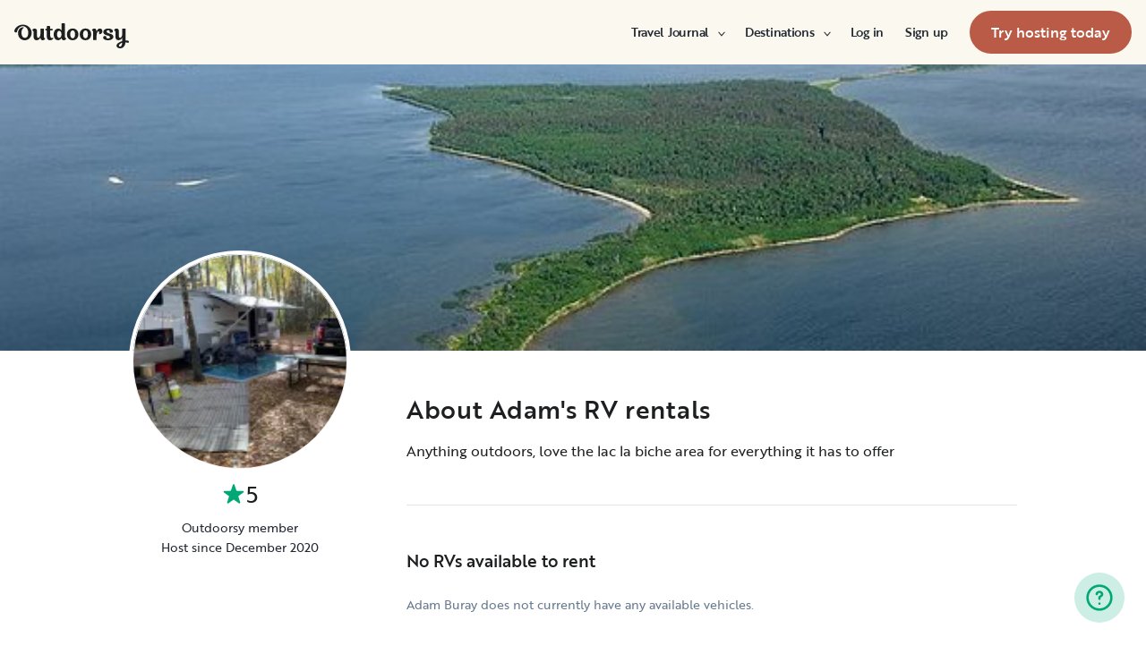

--- FILE ---
content_type: text/html; charset=utf-8
request_url: https://ca.outdoorsy.com/pro/1749363
body_size: 15736
content:
<!DOCTYPE html><html lang="en-ca"><head><link rel="preload" as="style" data-href="https://use.typekit.net/sek7qeo.css" data-optimized-fonts="true"/><meta charSet="utf-8"/><link rel="preconnect" href="https://use.typekit.net" crossorigin="anonymous"/><link rel="preconnect" href="https://p.typekit.net" crossorigin="anonymous"/><link rel="stylesheet" data-href="https://use.typekit.net/sek7qeo.css" data-optimized-fonts="true"/><link rel="icon" href="/favicon.png"/><link rel="manifest" href="/manifest.json"/><meta property="fb:app_id" content="604465049688341"/><meta name="application-name" content="Outdoorsy"/><meta name="theme-color" content="#ffffff"/><meta name="apple-mobile-web-capable" content="yes"/><meta name="apple-mobile-web-title" content="Outdoorsy"/><meta name="apple-mobile-web-status-bar-style" content="black-translucent"/><meta name="version" content="8df8e9c"/><link rel="preconnect" href="https://cdn.segment.com" crossorigin="anonymous"/><link rel="preload" href="https://cdn.optimizely.com/datafiles/VA837yshM4H8cwibjQNoJ.json"/><link rel="preconnect" href="//logx.optimizely.com"/><title>Find Deals on Adam&#x27;s RV rentals</title><meta name="description" content="Explore deals on Adam&#x27;s RV rentals! Discover a wide selection of motorhomes and travel trailers on Outdoorsy, the #1 most trusted RV rental marketplace in the world."/><meta name="viewport" content="width=device-width, initial-scale=1, maximum-scale=1"/><meta property="fb:app_id" content="604465049688341"/><meta property="og:title" content="Find Deals on Adam&#x27;s RV rentals"/><meta property="og:description" content="Explore deals on Adam&#x27;s RV rentals! Discover a wide selection of motorhomes and travel trailers on Outdoorsy, the #1 most trusted RV rental marketplace in the world."/><meta property="og:site_name" content="Outdoorsy"/><meta property="og:image" content="/_next/static/media/homepage-social-media-thumbnail.be22b497.jpg"/><meta name="twitter:card" content="summary_large_image"/><meta name="twitter:site" content="@outdoorsy"/><meta name="twitter:creator" content="@outdoorsy"/><meta name="twitter:title" content="Find Deals on Adam&#x27;s RV rentals"/><meta name="twitter:description" content="Explore deals on Adam&#x27;s RV rentals! Discover a wide selection of motorhomes and travel trailers on Outdoorsy, the #1 most trusted RV rental marketplace in the world."/><meta name="twitter:image" content="/_next/static/media/homepage-social-media-thumbnail.be22b497.jpg"/><meta name="robots" content="noindex"/><meta name="next-head-count" content="32"/><link rel="preload" href="/_next/static/css/0256072adacd356b.css" as="style"/><link rel="stylesheet" href="/_next/static/css/0256072adacd356b.css" data-n-g=""/><link rel="preload" href="/_next/static/css/308a11eeecef243b.css" as="style"/><link rel="stylesheet" href="/_next/static/css/308a11eeecef243b.css" data-n-p=""/><link rel="preload" href="/_next/static/css/e32be4e0518b929a.css" as="style"/><link rel="stylesheet" href="/_next/static/css/e32be4e0518b929a.css" data-n-p=""/><noscript data-n-css=""></noscript><script defer="" nomodule="" src="/_next/static/chunks/polyfills-78c92fac7aa8fdd8.js"></script><script src="https://cdn.cookielaw.org/scripttemplates/otSDKStub.js" data-domain-script="0192f822-f2dd-7198-a9f7-766683b5409e" defer="" data-nscript="beforeInteractive"></script><script src="/_next/static/chunks/webpack-d18f36f93aeae472.js" defer=""></script><script src="/_next/static/chunks/framework-c4e8a6e1a702ade1.js" defer=""></script><script src="/_next/static/chunks/main-c85018673b3249e2.js" defer=""></script><script src="/_next/static/chunks/pages/_app-cbc6714213567a24.js" defer=""></script><script src="/_next/static/chunks/86492-c7b11fd0e2012671.js" defer=""></script><script src="/_next/static/chunks/46559-01fc5120c41f1525.js" defer=""></script><script src="/_next/static/chunks/32312-deb6f913c0df5e57.js" defer=""></script><script src="/_next/static/chunks/77076-d27050cedb4ebf2a.js" defer=""></script><script src="/_next/static/chunks/46066-5a8f502e62ca9233.js" defer=""></script><script src="/_next/static/chunks/11901-87177847012a5b2f.js" defer=""></script><script src="/_next/static/chunks/21625-502d2e5a57a20ada.js" defer=""></script><script src="/_next/static/chunks/99660-daa707f4a00880ff.js" defer=""></script><script src="/_next/static/chunks/58621-0d496b838144f494.js" defer=""></script><script src="/_next/static/chunks/50013-8074d1e34ea18b18.js" defer=""></script><script src="/_next/static/chunks/70548-aa7a92aa8b6c9c91.js" defer=""></script><script src="/_next/static/chunks/77805-39c76f6091c40afd.js" defer=""></script><script src="/_next/static/chunks/pages/pro/%5Bslug%5D-44bdb6e950aecb2a.js" defer=""></script><script src="/_next/static/8df8e9c/_buildManifest.js" defer=""></script><script src="/_next/static/8df8e9c/_ssgManifest.js" defer=""></script><link rel="stylesheet" href="https://use.typekit.net/sek7qeo.css"/></head><body class=""><div id="__next"><!--$--><!--/$--><!--$--><!--/$--><!--$--><div class="fixed z-1299 bottom-6 right-6 transition-[margin-bottom] duration-300"></div><!--/$--><div class="font-sans" id="app"><div id="global-headers" class="relative md:sticky md:top-0 md:z-1299"><div class=""><header id="global-header" data-testid="global-header" class="z-40 relative bg-canvas-100 text-gray-900"><div class="grid grid-cols-main container-main gap-x-default"><div class="flex items-center justify-between py-3 col-content lg:py-7 sm:py-4 h-18 container-main w-full lg:py-7 sm:py-4"><a href="/" class="mr-4"><svg xmlns="http://www.w3.org/2000/svg" width="128" height="29" fill="none" viewBox="0 0 128 29" class="translate-y-1 transform text-gray-900"><path fill="currentColor" d="m32.962 6.037-.025 8.622a3.1 3.1 0 0 0 .185 1.186c.078.23.216.436.399.595q.296.194.627.32a.32.32 0 0 1 .197.297q0 .473-.738 1.203t-1.92.73q-1.008 0-1.625-.582a2.62 2.62 0 0 1-.767-1.571l-.114-.996c-.427 1.007-1.052 1.844-1.806 2.356a4.4 4.4 0 0 1-2.412.791q-1.551.024-2.474-.935t-.923-2.845V10.28c0-1.447-.627-1.805-.627-1.805a2.6 2.6 0 0 0-.653-.297.33.33 0 0 1-.22-.322q0-.495.749-1.224a2.63 2.63 0 0 1 1.908-.73q1.18 0 1.908.73.727.73.726 2.015v5.64q0 1.088.382 1.584a1.11 1.11 0 0 0 .971.469q.913-.048 1.674-1.274.762-1.225.764-3.073V6.037a16.5 16.5 0 0 1 3.814 0M42.68 7.93h-2.606v5.346q0 1.781.443 2.485.442.705 1.596.706.367-.009.726-.087.263-.06.532-.087a.24.24 0 0 1 .265.267q0 .743-1.12 1.584-1.118.84-2.694.84-3.545 0-3.545-4.377V7.925h-1.413a4 4 0 0 1 0-1.682h1.396V3.207a15.8 15.8 0 0 1 3.84.024v3.017h2.58a4.3 4.3 0 0 1 0 1.683M57.094 16.436q.31.193.652.32a.35.35 0 0 1 .221.297q0 .593-.811 1.262a2.86 2.86 0 0 1-1.87.668q-1.11 0-1.785-.68c-.452-.453-.745-1.137-.798-1.962a4.65 4.65 0 0 1-1.595 1.924 4.04 4.04 0 0 1-2.326.694q-2.193 0-3.52-1.819t-1.329-4.613q0-2.672 1.379-4.638 1.378-1.965 3.618-1.963c1.706 0 3.011.802 3.765 2.272V.188a9.75 9.75 0 0 1 3.815 0l-.012 6.778q-.012 6.036-.012 7.617s-.01 1.452.608 1.853m-5.125-1.25q.726-1.15.726-2.733 0-1.631-.689-2.807-.688-1.174-1.845-1.174-1.064 0-1.749 1.069-.684 1.069-.714 2.793-.024 1.83.678 2.918t1.76 1.088q1.108 0 1.833-1.15zM69.805 7.617q1.796 1.817 1.797 4.711 0 2.919-1.772 4.787t-4.678 1.87q-2.805 0-4.639-1.793t-1.832-4.834q0-2.844 1.834-4.7 1.833-1.856 4.636-1.855 2.859 0 4.654 1.814M67.17 15.58q.69-1.203.69-3.154 0-1.93-.676-3.19-.677-1.26-2.033-1.257-1.23 0-1.968 1.203-.737 1.203-.74 3.128 0 2.028.764 3.254.763 1.225 1.97 1.224 1.303-.003 1.995-1.203zM84.13 7.617q1.796 1.817 1.796 4.711 0 2.919-1.771 4.787t-4.678 1.87q-2.803 0-4.639-1.793-1.835-1.793-1.833-4.834 0-2.844 1.833-4.7 1.835-1.856 4.64-1.855 2.855 0 4.652 1.814m-2.634 7.964q.69-1.203.69-3.154 0-1.93-.677-3.19-.676-1.26-2.032-1.262-1.23 0-1.969 1.202-.74 1.203-.738 3.129 0 2.029.764 3.253.763 1.226 1.969 1.224 1.305.003 1.993-1.197zM91.857 18.815v-5.17q.027-1.886.59-3.222.564-1.336 1.423-1.38a.75.75 0 0 1 .726.334c.163.263.244.569.234.879q-.01.474-.123.935l-.123.544q0 .447.911.446 1.107 0 1.981-.964c.576-.626.889-1.45.874-2.301q0-1.362-.763-2.201-.764-.84-2.037-.835a3.27 3.27 0 0 0-2.29.99c-.655.642-1.178 1.643-1.462 2.732 0-.445-.052-.91-.068-1.125q-.1-1.238-.714-1.917-.615-.68-1.666-.68a2.67 2.67 0 0 0-1.92.73q-.762.729-.763 1.202a.36.36 0 0 0 .222.296c.357.126.67.354.898.657.188.267.282.763.282 1.47v8.58zM103.881 10.491a7 7 0 0 0 1.883.828q1.106.322 2.215.706a4.86 4.86 0 0 1 1.883 1.162 2.67 2.67 0 0 1 .775 1.966q0 1.683-1.562 2.746-1.563 1.064-4.271 1.09-2.537 0-4.098-.817-1.563-.816-1.564-2.104a1.69 1.69 0 0 1 .567-1.336 2.12 2.12 0 0 1 1.452-.495c.38.003.755.08 1.107.223q.567.221.567.42l-.024.198a4 4 0 0 0-.026.401 1.47 1.47 0 0 0 .492 1.137q.493.447 1.527.447.958 0 1.501-.459a1.39 1.39 0 0 0 .541-1.1q0-.67-.775-1.088a8.7 8.7 0 0 0-1.871-.718q-1.095-.296-2.19-.692a4.66 4.66 0 0 1-1.87-1.247 2.95 2.95 0 0 1-.776-2.078q0-1.604 1.551-2.708t3.814-1.093q2.537 0 3.951.84 1.413.84 1.412 2.051 0 .865-.541 1.36t-1.428.496a2.9 2.9 0 0 1-1.089-.223q-.555-.222-.554-.445a.4.4 0 0 1 .024-.099q.03-.104.038-.21.012-.135.012-.26a1.66 1.66 0 0 0-.418-1.137q-.418-.47-1.306-.47a1.75 1.75 0 0 0-1.241.444 1.33 1.33 0 0 0-.483.993q0 .763.775 1.271M127.31 19.575c-.513-.28-1.32-.286-1.646-.3q-.693-.029-1.319 0V6.036a13.3 13.3 0 0 0-3.789 0v5.95q0 1.855-.763 3.073t-1.674 1.273a1.11 1.11 0 0 1-.972-.469q-.384-.495-.382-1.583V8.647q0-1.284-.726-2.015-.726-.73-1.908-.73a2.62 2.62 0 0 0-1.912.73q-.75.729-.75 1.224a.34.34 0 0 0 .222.322c.717.032 1.071.902 1.071.902.153.381.224.791.208 1.203v4.848q0 1.88.923 2.856.923.978 2.474.953a4.6 4.6 0 0 0 2.412-.742c.754-.478 1.411-1.298 1.822-2.271v4.009c-.101.03-.219.056-.352.093-1.831.524-3.366 1.288-4.564 2.303-.968.82-1.675 1.737-1.575 2.95.142 1.712 2.501 2.988 4.905 2.672 1.397-.185 2.321-.737 3.022-1.47 1.089-1.127 1.583-2.465 1.901-3.86.096-.423.172-.854.266-1.32q1.111.15 2.191.453c.645.163 1.509.267 1.596-.942a1.2 1.2 0 0 0-.681-1.24m-10.42 5.612c-.387-1.105.921-2.096 2.07-2.729q.623-.352 1.29-.613c.161-.065.258-.1.258-.1-.399 5.154-3.057 5.05-3.618 3.449zM18.58 7.089c-1.819-3.764-5.652-5.586-8.89-5.586-1.806 0-3.584.456-5.17 1.326C1.33 4.644-.335 7.847.058 9.152c0 0 .349 1.163 1.921 1.123.74-.02 1.034-.52 1.087-.95.19-2.139 1.886-4.607 4.302-5.686 1.3-.582 2.785-.588 4.408.152a5.98 5.98 0 0 1 2.984 3.032c.545 1.049.821 2.342.821 3.887q0 2.527-.965 4.078C13.97 15.823 13 16.34 11.782 16.34c-1.128 0-2.008-.535-2.72-1.584S7.997 12.46 7.997 10.71c0-1.664.344-3.172 1.034-4.206a3.54 3.54 0 0 1 1.206-1.172.483.483 0 0 0 .223-.61.47.47 0 0 0-.434-.28c-3.947 0-5.887 3.39-5.887 6.268 0 6.445 4.536 8.278 7.63 8.278 4.348 0 7.614-3.875 7.614-8.309a8.6 8.6 0 0 0-.804-3.59"></path></svg></a><div id="global-header-spacer" class="grow"></div><button class="ml-4 lg:hidden text-gray-900 rounded-full bg-white w-10 h-10 flex items-center justify-center shrink-0"><svg width="1em" height="1em" viewBox="0 0 24 24" fill="none" xmlns="http://www.w3.org/2000/svg" role="img" aria-label="menu icon" font-size="24"><path fill-rule="evenodd" clip-rule="evenodd" d="M3 7H21C21.6 7 22 6.6 22 6C22 5.4 21.6 5 21 5H3C2.4 5 2 5.4 2 6C2 6.6 2.4 7 3 7ZM22 12C22 12.6 21.6 13 21 13H3C2.4 13 2 12.6 2 12C2 11.4 2.4 11 3 11H21C21.6 11 22 11.4 22 12ZM3 17H21C21.6 17 22 17.4 22 18C22 18.6 21.6 19 21 19H3C2.4 19 2 18.6 2 18C2 17.4 2.4 17 3 17Z" fill="currentColor"></path></svg></button><div class="hidden lg:block"><nav><ul class="flex items-center" role="menubar"><li role="menuitem" aria-haspopup="true" class="py-5 autoType900 md:autoType800 xl:text xl:autoType300 xl:ml-8 xl:p-0 GlobalHeaderNavMenuItem_newNavMenuItem__oigCO text-gray-900"><button class="flex items-center lg:highlight text-gray-800 GlobalHeaderNavMenuItem_link__Izm25 before-focus-style" data-testid="travel-journal-btn" data-on-transparent-header="false">Travel Journal<svg xmlns="http://www.w3.org/2000/svg" width="20" height="20" fill="none" viewBox="0 0 20 20" class="w-4 mb-1 ml-2 transform rotate-180 xl:-rotate-90 xl:m-0 xl:w-3 xl:translate-x-1 xl:translate-y-0.5 lg:-rotate-90 lg:m-0 lg:w-3 lg:translate-x-1 lg:translate-y-0.5 GlobalHeaderNavMenuItem_linkCaret__Dc2VL" data-has-submenu="true"><path fill="currentColor" fill-rule="evenodd" d="M6.273 10.566a.722.722 0 0 1 0-1.132l6.134-5.2a1.05 1.05 0 0 1 1.32 0 .722.722 0 0 1 0 1.132L8.253 10l5.474 4.634a.722.722 0 0 1 0 1.132 1.05 1.05 0 0 1-1.32 0z" clip-rule="evenodd"></path></svg></button><div class="hidden"><div class="absolute inset-0 flex flex-col -m-4 bg-canvas-100 md:relative lg:bg-transparent lg:h-auto md:h-full xl:h-auto"><div class="lg:hidden"><button class="flex items-center px-4 py-5 text-gray-800 border-none bg-canvas-100" aria-label="Back"><span class="sr-only">Back</span><svg xmlns="http://www.w3.org/2000/svg" width="20" height="20" fill="none" viewBox="0 0 20 20" class="Icon_icon__h86M2" data-size="small"><path fill="currentColor" fill-rule="evenodd" d="M6.273 10.566a.722.722 0 0 1 0-1.132l6.134-5.2a1.05 1.05 0 0 1 1.32 0 .722.722 0 0 1 0 1.132L8.253 10l5.474 4.634a.722.722 0 0 1 0 1.132 1.05 1.05 0 0 1-1.32 0z" clip-rule="evenodd"></path></svg><span class="ml-2 text-gray-800 autoType300">Back</span></button><div class="bf-OFU1N !border-gray-310 mx-4 bf-V9U1M"></div></div><div class="flex-1 p-4 overflow-y-auto"><div class="flex flex-col w-full lg:flex-row gap-4" data-testid="travel-journal-dropdown"><div class="flex flex-col pb-4 mb-4 lg:mb-0 lg:pb-0 gap-y-4 lg:w-48 gap-x-4 lg:border-r lg:border-gray-310"><span class="font-bold text-gray-800 autoType300">Resources and guides</span><ul role="menu" class="grid gap-y-4 gap-x-4 lg:gap-x-6"><li><a href="/blog/category/how-to-guides" class="py-1 text-gray-800 autoType300 before-focus-style"><span aria-hidden="true">How-to guides</span></a></li><li><a href="https://www.outdoorsy.com/2026-world-soccer" class="py-1 text-gray-800 autoType300 before-focus-style"><span aria-hidden="true">2026 World Soccer</span></a></li><li><a href="/blog/category/rv-lifestyle" class="py-1 text-gray-800 autoType300 before-focus-style"><span aria-hidden="true">RV lifestyle</span></a></li><li><a href="/blog/category/news-events" class="py-1 text-gray-800 autoType300 before-focus-style"><span aria-hidden="true">News and events</span></a></li><li><a href="/gift-cards" class="py-1 text-gray-800 autoType300 before-focus-style"><span aria-hidden="true">Gift cards</span></a></li></ul></div><div class="flex flex-col pb-4 mb-4 lg:mb-0 lg:pb-0 gap-y-4 lg:w-48 gap-x-4 lg:border-r lg:border-gray-310"><span class="font-bold text-gray-800 autoType300">RV Owners</span><ul role="menu" class="grid gap-y-4 gap-x-4 lg:gap-x-6"><li><a href="/blog/category/rv-maintenance" class="py-1 text-gray-800 autoType300 before-focus-style"><span aria-hidden="true">RV maintenance</span></a></li><li><a href="/blog/category/rv-remodeling-diy" class="py-1 text-gray-800 autoType300 before-focus-style"><span aria-hidden="true">Remodeling and DIY</span></a></li><li><a href="/blog/category/rv-business-tips" class="py-1 text-gray-800 autoType300 before-focus-style"><span aria-hidden="true">RV business tips</span></a></li><li><a href="/blog/category/owner-stories" class="py-1 text-gray-800 autoType300 before-focus-style"><span aria-hidden="true">Host stories</span></a></li></ul></div><div class="flex flex-col pb-4 mb-4 lg:mb-0 lg:pb-0 gap-y-4 lg:w-48 gap-x-4 "><span class="font-bold text-gray-800 autoType300">Travel inspiration</span><ul role="menu" class="grid gap-y-4 gap-x-4 lg:gap-x-6"><li><a href="/blog/category/rv-beginner-tips" class="py-1 text-gray-800 autoType300 before-focus-style"><span aria-hidden="true">RV beginner tips</span></a></li><li><a href="/blog/category/trip-planning" class="py-1 text-gray-800 autoType300 before-focus-style"><span aria-hidden="true">Trip planning</span></a></li><li><a href="/blog/category/rv-travel-hacks" class="py-1 text-gray-800 autoType300 before-focus-style"><span aria-hidden="true">RV travel hacks</span></a></li><li><a href="/blog/category/rv-parks-campgrounds" class="py-1 text-gray-800 autoType300 before-focus-style"><span aria-hidden="true">RV parks and campgrounds</span></a></li><li><a href="/blog/category/outdoorsy-renters" class="py-1 text-gray-800 autoType300 before-focus-style"><span aria-hidden="true">Guest stories</span></a></li></ul></div></div></div></div></div></li><li role="menuitem" aria-haspopup="true" class="py-5 autoType900 md:autoType800 xl:text xl:autoType300 xl:ml-8 xl:p-0 GlobalHeaderNavMenuItem_newNavMenuItem__oigCO text-gray-900"><button class="flex items-center lg:highlight text-gray-800 GlobalHeaderNavMenuItem_link__Izm25 before-focus-style" data-testid="destinations-btn" data-on-transparent-header="false">Destinations<svg xmlns="http://www.w3.org/2000/svg" width="20" height="20" fill="none" viewBox="0 0 20 20" class="w-4 mb-1 ml-2 transform rotate-180 xl:-rotate-90 xl:m-0 xl:w-3 xl:translate-x-1 xl:translate-y-0.5 lg:-rotate-90 lg:m-0 lg:w-3 lg:translate-x-1 lg:translate-y-0.5 GlobalHeaderNavMenuItem_linkCaret__Dc2VL" data-has-submenu="true"><path fill="currentColor" fill-rule="evenodd" d="M6.273 10.566a.722.722 0 0 1 0-1.132l6.134-5.2a1.05 1.05 0 0 1 1.32 0 .722.722 0 0 1 0 1.132L8.253 10l5.474 4.634a.722.722 0 0 1 0 1.132 1.05 1.05 0 0 1-1.32 0z" clip-rule="evenodd"></path></svg></button><div class="hidden"><div class="absolute inset-0 flex flex-col -m-4 bg-canvas-100 md:relative lg:bg-transparent lg:h-auto md:h-full xl:h-auto"><div class="lg:hidden"><button class="flex items-center px-4 py-5 text-gray-800 border-none bg-canvas-100" aria-label="Back"><span class="sr-only">Back</span><svg xmlns="http://www.w3.org/2000/svg" width="20" height="20" fill="none" viewBox="0 0 20 20" class="Icon_icon__h86M2" data-size="small"><path fill="currentColor" fill-rule="evenodd" d="M6.273 10.566a.722.722 0 0 1 0-1.132l6.134-5.2a1.05 1.05 0 0 1 1.32 0 .722.722 0 0 1 0 1.132L8.253 10l5.474 4.634a.722.722 0 0 1 0 1.132 1.05 1.05 0 0 1-1.32 0z" clip-rule="evenodd"></path></svg><span class="ml-2 text-gray-800 autoType300">Back</span></button><div class="bf-OFU1N !border-gray-310 mx-4 bf-V9U1M"></div></div><div class="flex-1 p-4 overflow-y-auto"><div class="lg:w-72" data-testid="destinations-dropdown"><ul role="menu" class="grid gap-y-6 gap-x-4 lg:gap-x-6" style="grid-template-columns:auto auto"><li><a href="/rv-rental/canada/alberta/banff" title="RV Rental Banff" class="py-1 text-gray-800 autoType300 before-focus-style"><span aria-hidden="true">Banff</span></a></li><li><a href="/rv-rental/canada/ontario/barrie" title="RV Rental Barrie" class="py-1 text-gray-800 autoType300 before-focus-style"><span aria-hidden="true">Barrie</span></a></li><li><a href="/rv-rental/canada/alberta/calgary" title="RV Rental Calgary" class="py-1 text-gray-800 autoType300 before-focus-style"><span aria-hidden="true">Calgary</span></a></li><li><a href="/rv-rental/canada/british-columbia/campbell-river" title="RV Rental Campbell River" class="py-1 text-gray-800 autoType300 before-focus-style"><span aria-hidden="true">Campbell River</span></a></li><li><a href="/rv-rental/canada/british-columbia/chilliwack" title="RV Rental Chilliwack" class="py-1 text-gray-800 autoType300 before-focus-style"><span aria-hidden="true">Chilliwack</span></a></li><li><a href="/rv-rental/canada/alberta/edmonton" title="RV Rental Edmonton" class="py-1 text-gray-800 autoType300 before-focus-style"><span aria-hidden="true">Edmonton</span></a></li><li><a href="/rv-rental/canada/ontario/hamilton" title="RV Rental Hamilton" class="py-1 text-gray-800 autoType300 before-focus-style"><span aria-hidden="true">Hamilton</span></a></li><li><a href="/rv-rental/canada/british-columbia/kamloops" title="RV Rental Kamloops" class="py-1 text-gray-800 autoType300 before-focus-style"><span aria-hidden="true">Kamloops</span></a></li><li><a href="/rv-rental/canada/british-columbia/kelowna" title="RV Rental Kelowna" class="py-1 text-gray-800 autoType300 before-focus-style"><span aria-hidden="true">Kelowna</span></a></li><li><a href="/rv-rental/canada/ontario/kitchener" title="RV Rental Kitchener" class="py-1 text-gray-800 autoType300 before-focus-style"><span aria-hidden="true">Kitchener</span></a></li><li><a href="/rv-rental/canada/ontario/london" title="RV Rental London" class="py-1 text-gray-800 autoType300 before-focus-style"><span aria-hidden="true">London</span></a></li><li><a href="/rv-rental/canada/ontario/mississauga" title="RV Rental Mississauga" class="py-1 text-gray-800 autoType300 before-focus-style"><span aria-hidden="true">Mississauga</span></a></li><li><a href="/rv-rental/canada/quebec/montreal" title="RV Rental Montreal" class="py-1 text-gray-800 autoType300 before-focus-style"><span aria-hidden="true">Montreal</span></a></li><li><a href="/rv-rental/canada/british-columbia/nanaimo" title="RV Rental Nanaimo" class="py-1 text-gray-800 autoType300 before-focus-style"><span aria-hidden="true">Nanaimo</span></a></li><li><a href="/rv-rental/canada/ontario/niagara-falls" title="RV Rental Niagara Falls" class="py-1 text-gray-800 autoType300 before-focus-style"><span aria-hidden="true">Niagara Falls</span></a></li><li><a href="/rv-rental/canada/ontario/ottawa" title="RV Rental Ottawa" class="py-1 text-gray-800 autoType300 before-focus-style"><span aria-hidden="true">Ottawa</span></a></li><li><a href="/rv-rental/canada/british-columbia/penticton" title="RV Rental Penticton" class="py-1 text-gray-800 autoType300 before-focus-style"><span aria-hidden="true">Penticton</span></a></li><li><a href="/rv-rental/canada/british-columbia/prince-george" title="RV Rental Prince George" class="py-1 text-gray-800 autoType300 before-focus-style"><span aria-hidden="true">Prince George</span></a></li><li><a href="/rv-rental/canada/alberta/red-deer" title="RV Rental Red Deer" class="py-1 text-gray-800 autoType300 before-focus-style"><span aria-hidden="true">Red Deer</span></a></li><li><a href="/rv-rental/canada/saskatchewan/regina" title="RV Rental Regina" class="py-1 text-gray-800 autoType300 before-focus-style"><span aria-hidden="true">Regina</span></a></li><li><a href="/rv-rental/canada/ontario/sarnia" title="RV Rental Sarnia" class="py-1 text-gray-800 autoType300 before-focus-style"><span aria-hidden="true">Sarnia</span></a></li><li><a href="/rv-rental/canada/saskatchewan/saskatoon" title="RV Rental Saskatoon" class="py-1 text-gray-800 autoType300 before-focus-style"><span aria-hidden="true">Saskatoon</span></a></li><li><a href="/rv-rental/canada/ontario/sault-ste-marie" title="RV Rental Sault Ste. Marie" class="py-1 text-gray-800 autoType300 before-focus-style"><span aria-hidden="true">Sault Ste. Marie</span></a></li><li><a href="/rv-rental/canada/ontario/toronto" title="RV Rental Toronto" class="py-1 text-gray-800 autoType300 before-focus-style"><span aria-hidden="true">Toronto</span></a></li><li><a href="/rv-rental/canada/british-columbia/vancouver" title="RV Rental Vancouver" class="py-1 text-gray-800 autoType300 before-focus-style"><span aria-hidden="true">Vancouver</span></a></li><li><a href="/rv-rental/canada/british-columbia/victoria" title="RV Rental Victoria" class="py-1 text-gray-800 autoType300 before-focus-style"><span aria-hidden="true">Victoria</span></a></li><li><a href="/rv-rental/canada/ontario/windsor" title="RV Rental Windsor" class="py-1 text-gray-800 autoType300 before-focus-style"><span aria-hidden="true">Windsor</span></a></li><li><a href="/rv-rental/canada/manitoba/winnipeg" title="RV Rental Winnipeg" class="py-1 text-gray-800 autoType300 before-focus-style"><span aria-hidden="true">Winnipeg</span></a></li></ul></div></div></div></div></li><li role="menuitem" aria-haspopup="true" class="py-5 autoType900 md:autoType800 xl:text xl:autoType300 xl:ml-8 xl:p-0 GlobalHeaderNavMenuItem_newNavMenuItem__oigCO text-gray-900"><button class="flex items-center lg:highlight text-gray-800 GlobalHeaderNavMenuItem_link__Izm25 before-focus-style" data-testid="login-btn" data-on-transparent-header="false">Log in<svg xmlns="http://www.w3.org/2000/svg" width="20" height="20" fill="none" viewBox="0 0 20 20" class="w-4 mb-1 ml-2 transform rotate-180 xl:-rotate-90 xl:m-0 xl:w-3 xl:translate-x-1 xl:translate-y-0.5 lg:-rotate-90 lg:m-0 lg:w-3 lg:translate-x-1 lg:translate-y-0.5 GlobalHeaderNavMenuItem_linkCaret__Dc2VL" data-has-submenu="false"><path fill="currentColor" fill-rule="evenodd" d="M6.273 10.566a.722.722 0 0 1 0-1.132l6.134-5.2a1.05 1.05 0 0 1 1.32 0 .722.722 0 0 1 0 1.132L8.253 10l5.474 4.634a.722.722 0 0 1 0 1.132 1.05 1.05 0 0 1-1.32 0z" clip-rule="evenodd"></path></svg></button></li><li role="menuitem" aria-haspopup="true" class="py-5 autoType900 md:autoType800 xl:text xl:autoType300 xl:ml-8 xl:p-0 GlobalHeaderNavMenuItem_newNavMenuItem__oigCO text-gray-900"><button class="flex items-center lg:highlight text-gray-800 GlobalHeaderNavMenuItem_link__Izm25 before-focus-style" data-testid="signup-btn" data-on-transparent-header="false">Sign up<svg xmlns="http://www.w3.org/2000/svg" width="20" height="20" fill="none" viewBox="0 0 20 20" class="w-4 mb-1 ml-2 transform rotate-180 xl:-rotate-90 xl:m-0 xl:w-3 xl:translate-x-1 xl:translate-y-0.5 lg:-rotate-90 lg:m-0 lg:w-3 lg:translate-x-1 lg:translate-y-0.5 GlobalHeaderNavMenuItem_linkCaret__Dc2VL" data-has-submenu="false"><path fill="currentColor" fill-rule="evenodd" d="M6.273 10.566a.722.722 0 0 1 0-1.132l6.134-5.2a1.05 1.05 0 0 1 1.32 0 .722.722 0 0 1 0 1.132L8.253 10l5.474 4.634a.722.722 0 0 1 0 1.132 1.05 1.05 0 0 1-1.32 0z" clip-rule="evenodd"></path></svg></button></li><li role="menuitem" aria-haspopup="false" class="py-5 autoType900 md:autoType800 xl:text xl:autoType300 xl:ml-8 xl:p-0 GlobalHeaderNavMenuItem_newNavMenuItem__oigCO text-gray-900"><a href="/become-a-host" aria-disabled="false" class="bf-CnCFR bf-2X1Pr bf-tmfNN bf-bBhu9"><span class="bf-kTIo-">Try hosting today</span></a></li></ul></nav></div><div class="lg:hidden"></div></div></div></header></div></div><div class="relative min-h-[60vh]"><main class="overflow-hidden text-gray-900 text"><div class="flex flex-col items-center m-auto h-52 lg:h-80"><img src="https://res.cloudinary.com/outdoorsy/image/upload/v1614897800/p/users/1749363/images/en00odukhub8qw1oteji.jpg" class="object-cover w-full h-full" alt="Owner Banner"/></div><div class="relative max-w-full px-4 mx-auto grid grid-cols-16 sm:px-8 lg:px-0 lg:max-w-lg"><div class="col-span-16 md:col-span-4"><div class="-mt-16 lg:-mt-28 md:-mt-15"><div class="w-32 mx-auto border-2 border-white rounded-full md:border-4 md:w-full"><div aria-hidden="true" class="autoType300 border border-gray-200 bg-gray-200 inline-flex items-center justify-center overflow-hidden text-gray-500 rounded-full w-full Avatar_container__nyxPj border-white" data-testid="user-picture"><img class="ResponsiveImage_blur__xunbo object-cover w-full" role="presentation" loading="lazy" data-testid="img" alt="" srcSet="https://res.cloudinary.com/outdoorsy/image/upload/c_limit,w_2880,h_2160/t_odw,a_exif,q_auto,f_webp,h_96,w_96,c_fill/v1611404267/undefined/users/1749363/images/r1npwua9c3dknsx8siti.jpg 96w, https://res.cloudinary.com/outdoorsy/image/upload/c_limit,w_2880,h_2160/t_odw,a_exif,q_auto,f_webp,h_192,w_192,c_fill/v1611404267/undefined/users/1749363/images/r1npwua9c3dknsx8siti.jpg 192w, https://res.cloudinary.com/outdoorsy/image/upload/c_limit,w_2880,h_2160/t_odw,a_exif,q_auto,f_webp,h_128,w_128,c_fill/v1611404267/undefined/users/1749363/images/r1npwua9c3dknsx8siti.jpg 128w, https://res.cloudinary.com/outdoorsy/image/upload/c_limit,w_2880,h_2160/t_odw,a_exif,q_auto,f_webp,h_256,w_256,c_fill/v1611404267/undefined/users/1749363/images/r1npwua9c3dknsx8siti.jpg 256w" sizes="(max-width: 768px) 96px, 128px"/></div></div><div class="hidden px-2 mb-4 lg:px-4 md:block"><div data-testid="owner-info"><span class="flex justify-center font-bold text-gray-800 text-800 md:highlight md:font-normal body-lg" data-testid="owner-rating"><span aria-label="5 out of 5 stars" class="inline-grid grid-flow-col gap-0.5 items-center text-green-500 "><svg xmlns="http://www.w3.org/2000/svg" fill="none" viewBox="0 0 12 11" class="h-6 w-6" width="12" height="12"><path fill="currentColor" d="M5.524.464a.5.5 0 0 1 .952 0l.983 3.027a.5.5 0 0 0 .476.346h3.184a.5.5 0 0 1 .293.904L8.837 6.613a.5.5 0 0 0-.182.559L9.64 10.2a.5.5 0 0 1-.77.559L6.295 8.887a.5.5 0 0 0-.588 0L3.13 10.76a.5.5 0 0 1-.769-.56l.984-3.027a.5.5 0 0 0-.182-.56L.588 4.743a.5.5 0 0 1 .293-.905h3.184a.5.5 0 0 0 .476-.346z"></path></svg><span class="text-gray-900">5</span></span></span><div class="flex flex-col items-center justify-center mt-2 text-center text-gray-800 body-sm"><span>Outdoorsy member</span><span aria-label="host" data-testid="owner-type">Host since December 2020</span></div><div class="flex flex-col items-center justify-center mt-4 text-center text-gray-800 body-sm"></div></div></div></div></div><div class="col-span-16 md:col-span-11 md:col-end-17"><div class="mt-8 mb-12 sm:my-12"><h1 class="font-medium tracking-wide text-center h5 md:h3 md:text-left" data-testid="owner-title">About Adam&#x27;s RV rentals</h1><p class="mt-4 overflow-hidden font-normal text-center body-base md:text-left" data-testid="owner-description">Anything outdoors, love the lac la biche area for everything it has to offer</p></div><div class="block px-8 py-6 mt-12 bg-gray-100 rounded-lg md:hidden"><div data-testid="owner-info"><span class="flex justify-center font-bold text-gray-800 text-800 md:highlight md:font-normal body-lg" data-testid="owner-rating"><span aria-label="5 out of 5 stars" class="inline-grid grid-flow-col gap-0.5 items-center text-green-500 "><svg xmlns="http://www.w3.org/2000/svg" fill="none" viewBox="0 0 12 11" class="h-6 w-6" width="12" height="12"><path fill="currentColor" d="M5.524.464a.5.5 0 0 1 .952 0l.983 3.027a.5.5 0 0 0 .476.346h3.184a.5.5 0 0 1 .293.904L8.837 6.613a.5.5 0 0 0-.182.559L9.64 10.2a.5.5 0 0 1-.77.559L6.295 8.887a.5.5 0 0 0-.588 0L3.13 10.76a.5.5 0 0 1-.769-.56l.984-3.027a.5.5 0 0 0-.182-.56L.588 4.743a.5.5 0 0 1 .293-.905h3.184a.5.5 0 0 0 .476-.346z"></path></svg><span class="text-gray-900">5</span></span></span><div class="flex flex-col items-center justify-center mt-2 text-center text-gray-800 body-sm"><span>Outdoorsy member</span><span aria-label="host" data-testid="owner-type">Host since December 2020</span></div><div class="flex flex-col items-center justify-center mt-4 text-center text-gray-800 body-sm"></div></div></div><div class="bf-OFU1N my-12 bf-V9U1M"></div><div class="mt-12"><h3 class="mb-6 font-medium text-left h5">No RVs available to rent</h3><p class="mt-4 text-gray-400 body-sm">Adam Buray does not currently have any available vehicles.</p></div></div></div><div class="relative h-88" data-testid="owner-photos"><div class="grid gap-1 h-full PhotoGallery_container__WU3Fq undefined" data-children="0" data-split-even="false" data-loading="true"><div class="bg-gray-200 relative PhotoGallery_item__evIH2"><div aria-live="polite" data-testid="loading" class="absolute inset-0 flex items-center justify-center"><span class="sr-only">loading</span><svg xmlns="http://www.w3.org/2000/svg" width="20" height="20" fill="currentColor" viewBox="0 0 20 20" class="block text-gray-500 animate-spin" data-size="large"><path d="M10 1c0-.552.449-1.005.998-.95a10 10 0 1 1-8.74 3.62c.35-.427.988-.424 1.378-.034s.385 1.02.046 1.457a8 8 0 1 0 7.315-3.03C10.45 1.992 10 1.552 10 1"></path></svg></div></div><div class="bg-gray-200 relative PhotoGallery_item__evIH2"><div aria-live="polite" data-testid="loading" class="absolute inset-0 flex items-center justify-center"><span class="sr-only">loading</span><svg xmlns="http://www.w3.org/2000/svg" width="20" height="20" fill="currentColor" viewBox="0 0 20 20" class="block text-gray-500 animate-spin" data-size="large"><path d="M10 1c0-.552.449-1.005.998-.95a10 10 0 1 1-8.74 3.62c.35-.427.988-.424 1.378-.034s.385 1.02.046 1.457a8 8 0 1 0 7.315-3.03C10.45 1.992 10 1.552 10 1"></path></svg></div></div><div class="bg-gray-200 relative PhotoGallery_item__evIH2"><div aria-live="polite" data-testid="loading" class="absolute inset-0 flex items-center justify-center"><span class="sr-only">loading</span><svg xmlns="http://www.w3.org/2000/svg" width="20" height="20" fill="currentColor" viewBox="0 0 20 20" class="block text-gray-500 animate-spin" data-size="large"><path d="M10 1c0-.552.449-1.005.998-.95a10 10 0 1 1-8.74 3.62c.35-.427.988-.424 1.378-.034s.385 1.02.046 1.457a8 8 0 1 0 7.315-3.03C10.45 1.992 10 1.552 10 1"></path></svg></div></div></div></div><div class="relative max-w-full px-4 mx-auto my-8 grid grid-cols-16 sm:px-8 lg:px-0 lg:max-w-lg lg:my-16 md:my-12"><div class="flex flex-row items-center justify-between col-span-16 lg:col-span-4 lg:flex-col lg:justify-start"><h3 class="w-full font-medium text-left lg:text-center h5">Memories made on trips with Adam Buray&#x27;s RVs</h3><div class="flex justify-center mt-0 ml-4 lg:mt-6"><a data-testid="all-reviews-btn" class="Button_button__98gTJ flex items-center before-focus-style rounded relative text-center highlight transition-all duration-500 whitespace-nowrap" data-size="normal" data-shape="pill" data-variant="primary-outlined" href="/pro/1749363/reviews" rel=""><span class="Button_content__wtKp9">See all reviews</span></a></div></div><div class="bf-OFU1N block my-8 col-span-16 lg:hidden bf-V9U1M"></div><div class="col-span-16 lg:col-span-11 lg:col-end-17"><div class="p-0 m-0 OwnerReviews_two-column-list__8ifud"><div data-testid="owner-reviews-section-555542" class="inline-block w-full mb-8 md:mb-16"><div data-testid="listing-review"><div data-testid="renter-profile" class="flex items-center leading-none text"><div class="w-10 mr-2"><div aria-hidden="true" class="autoType300 border border-gray-200 bg-gray-200 inline-flex items-center justify-center overflow-hidden text-gray-500 rounded-full w-full Avatar_container__nyxPj " data-testid="user-picture"><svg viewBox="0 0 100 100" xmlns="https://www.w3.org/2000/svg" class="flex items-center justify-center fill-current" font-size="200%" height="100%" width="100%"><text style="dominant-baseline:middle" x="50%" y="50%" text-anchor="middle">N</text></svg></div></div><div><p class="font-semibold leading-none h6">Natasha Z.</p><p class="flex flex-wrap items-center mt-1"><span aria-label="5 out of 5 stars" class="inline-grid grid-flow-col gap-0.5 items-center text-green-500 ml-2 font-medium text-gray-800 text body-sm"><svg xmlns="http://www.w3.org/2000/svg" fill="none" viewBox="0 0 12 11" width="12" height="12"><path fill="currentColor" d="M5.524.464a.5.5 0 0 1 .952 0l.983 3.027a.5.5 0 0 0 .476.346h3.184a.5.5 0 0 1 .293.904L8.837 6.613a.5.5 0 0 0-.182.559L9.64 10.2a.5.5 0 0 1-.77.559L6.295 8.887a.5.5 0 0 0-.588 0L3.13 10.76a.5.5 0 0 1-.769-.56l.984-3.027a.5.5 0 0 0-.182-.56L.588 4.743a.5.5 0 0 1 .293-.905h3.184a.5.5 0 0 0 .476-.346z"></path></svg><span class="text-gray-900">5</span></span><span aria-hidden="true" class="mx-2 font-bold text-gray-700">•</span><span class="leading-none text-gray-500 mr-1.5 body-sm">September 2023</span></p></div></div><div class="mt-5 text-gray-900 lg:mt-4 body-base Review_leadingReview__fQRFh"><div class="line-clamp-5 md:line-clamp-4 lg:line-clamp-3 break-words pb-0.5"><span class="ClampedText_text__zBBzf FormattedPlaintext_paragraph__MTdGj" data-clamped="true" aria-hidden="false">Adam is a great host and we enjoyed our time camping with his trailer! I hope to rent from him next year! </span></div></div></div></div><div data-testid="owner-reviews-section-507598" class="inline-block w-full mb-8 md:mb-16"><div data-testid="listing-review"><div data-testid="renter-profile" class="flex items-center leading-none text"><div class="w-10 mr-2"><div aria-hidden="true" class="autoType300 border border-gray-200 bg-gray-200 inline-flex items-center justify-center overflow-hidden text-gray-500 rounded-full w-full Avatar_container__nyxPj " data-testid="user-picture"><svg viewBox="0 0 100 100" xmlns="https://www.w3.org/2000/svg" class="flex items-center justify-center fill-current" font-size="200%" height="100%" width="100%"><text style="dominant-baseline:middle" x="50%" y="50%" text-anchor="middle">B</text></svg></div></div><div><p class="font-semibold leading-none h6">Brad P.</p><p class="flex flex-wrap items-center mt-1"><span aria-label="5 out of 5 stars" class="inline-grid grid-flow-col gap-0.5 items-center text-green-500 ml-2 font-medium text-gray-800 text body-sm"><svg xmlns="http://www.w3.org/2000/svg" fill="none" viewBox="0 0 12 11" width="12" height="12"><path fill="currentColor" d="M5.524.464a.5.5 0 0 1 .952 0l.983 3.027a.5.5 0 0 0 .476.346h3.184a.5.5 0 0 1 .293.904L8.837 6.613a.5.5 0 0 0-.182.559L9.64 10.2a.5.5 0 0 1-.77.559L6.295 8.887a.5.5 0 0 0-.588 0L3.13 10.76a.5.5 0 0 1-.769-.56l.984-3.027a.5.5 0 0 0-.182-.56L.588 4.743a.5.5 0 0 1 .293-.905h3.184a.5.5 0 0 0 .476-.346z"></path></svg><span class="text-gray-900">5</span></span><span aria-hidden="true" class="mx-2 font-bold text-gray-700">•</span><span class="leading-none text-gray-500 mr-1.5 body-sm">June 2023</span></p></div></div><div class="mt-5 text-gray-900 lg:mt-4 body-base Review_leadingReview__fQRFh"><div class="line-clamp-5 md:line-clamp-4 lg:line-clamp-3 break-words pb-0.5"><span class="ClampedText_text__zBBzf FormattedPlaintext_paragraph__MTdGj" data-clamped="true" aria-hidden="false">Fantastic Experience. Our host Adam was very helpful with set up and return. The unit is very spacious, clean and well maintained. Enough room for our family of 5 with three teenage boys —everyone got their own bed.  The unit is well equipped with everything you need for a weekend of camping.</span></div></div></div></div><div data-testid="owner-reviews-section-314935" class="inline-block w-full mb-8 md:mb-16"><div data-testid="listing-review"><div data-testid="renter-profile" class="flex items-center leading-none text"><div class="w-10 mr-2"><div aria-hidden="true" class="autoType300 border border-gray-200 bg-gray-200 inline-flex items-center justify-center overflow-hidden text-gray-500 rounded-full w-full Avatar_container__nyxPj " data-testid="user-picture"><svg viewBox="0 0 100 100" xmlns="https://www.w3.org/2000/svg" class="flex items-center justify-center fill-current" font-size="200%" height="100%" width="100%"><text style="dominant-baseline:middle" x="50%" y="50%" text-anchor="middle">R</text></svg></div></div><div><p class="font-semibold leading-none h6">Roberta L.</p><p class="flex flex-wrap items-center mt-1"><span aria-label="5 out of 5 stars" class="inline-grid grid-flow-col gap-0.5 items-center text-green-500 ml-2 font-medium text-gray-800 text body-sm"><svg xmlns="http://www.w3.org/2000/svg" fill="none" viewBox="0 0 12 11" width="12" height="12"><path fill="currentColor" d="M5.524.464a.5.5 0 0 1 .952 0l.983 3.027a.5.5 0 0 0 .476.346h3.184a.5.5 0 0 1 .293.904L8.837 6.613a.5.5 0 0 0-.182.559L9.64 10.2a.5.5 0 0 1-.77.559L6.295 8.887a.5.5 0 0 0-.588 0L3.13 10.76a.5.5 0 0 1-.769-.56l.984-3.027a.5.5 0 0 0-.182-.56L.588 4.743a.5.5 0 0 1 .293-.905h3.184a.5.5 0 0 0 .476-.346z"></path></svg><span class="text-gray-900">5</span></span><span aria-hidden="true" class="mx-2 font-bold text-gray-700">•</span><span class="leading-none text-gray-500 mr-1.5 body-sm">August 2021</span></p></div></div><div class="mt-5 text-gray-900 lg:mt-4 body-base Review_leadingReview__fQRFh"></div></div></div><div data-testid="owner-reviews-section-296385" class="inline-block w-full mb-8 md:mb-16"><div data-testid="listing-review"><div data-testid="renter-profile" class="flex items-center leading-none text"><div class="w-10 mr-2"><div aria-hidden="true" class="autoType300 border border-gray-200 bg-gray-200 inline-flex items-center justify-center overflow-hidden text-gray-500 rounded-full w-full Avatar_container__nyxPj " data-testid="user-picture"><svg viewBox="0 0 100 100" xmlns="https://www.w3.org/2000/svg" class="flex items-center justify-center fill-current" font-size="200%" height="100%" width="100%"><text style="dominant-baseline:middle" x="50%" y="50%" text-anchor="middle">R</text></svg></div></div><div><p class="font-semibold leading-none h6">Randy H.</p><p class="flex flex-wrap items-center mt-1"><span aria-label="5 out of 5 stars" class="inline-grid grid-flow-col gap-0.5 items-center text-green-500 ml-2 font-medium text-gray-800 text body-sm"><svg xmlns="http://www.w3.org/2000/svg" fill="none" viewBox="0 0 12 11" width="12" height="12"><path fill="currentColor" d="M5.524.464a.5.5 0 0 1 .952 0l.983 3.027a.5.5 0 0 0 .476.346h3.184a.5.5 0 0 1 .293.904L8.837 6.613a.5.5 0 0 0-.182.559L9.64 10.2a.5.5 0 0 1-.77.559L6.295 8.887a.5.5 0 0 0-.588 0L3.13 10.76a.5.5 0 0 1-.769-.56l.984-3.027a.5.5 0 0 0-.182-.56L.588 4.743a.5.5 0 0 1 .293-.905h3.184a.5.5 0 0 0 .476-.346z"></path></svg><span class="text-gray-900">5</span></span><span aria-hidden="true" class="mx-2 font-bold text-gray-700">•</span><span class="leading-none text-gray-500 mr-1.5 body-sm">July 2021</span></p></div></div><div class="mt-5 text-gray-900 lg:mt-4 body-base Review_leadingReview__fQRFh"><div class="line-clamp-5 md:line-clamp-4 lg:line-clamp-3 break-words pb-0.5"><span class="ClampedText_text__zBBzf FormattedPlaintext_paragraph__MTdGj" data-clamped="true" aria-hidden="false">This camper is the perfect layout for a family with kids. 4 bunks in the front instead of the back leaves more room in the Master slide at the rear.<br/>Adam was a fantastic host. He had the camper all setup and ready to go prior to our arrival at Sir Winston Churchill. I’d 100% rent this camper next time I plan on camping in the Lac La Biche area!  Thanks for the family memories Adam and Charlyn!</span></div></div></div></div><div data-testid="owner-reviews-section-290073" class="inline-block w-full mb-8 md:mb-16"><div data-testid="listing-review"><div data-testid="renter-profile" class="flex items-center leading-none text"><div class="w-10 mr-2"><div aria-hidden="true" class="autoType300 border border-gray-200 bg-gray-200 inline-flex items-center justify-center overflow-hidden text-gray-500 rounded-full w-full Avatar_container__nyxPj " data-testid="user-picture"><svg viewBox="0 0 100 100" xmlns="https://www.w3.org/2000/svg" class="flex items-center justify-center fill-current" font-size="200%" height="100%" width="100%"><text style="dominant-baseline:middle" x="50%" y="50%" text-anchor="middle">G</text></svg></div></div><div><p class="font-semibold leading-none h6">Greg M.</p><p class="flex flex-wrap items-center mt-1"><span aria-label="5 out of 5 stars" class="inline-grid grid-flow-col gap-0.5 items-center text-green-500 ml-2 font-medium text-gray-800 text body-sm"><svg xmlns="http://www.w3.org/2000/svg" fill="none" viewBox="0 0 12 11" width="12" height="12"><path fill="currentColor" d="M5.524.464a.5.5 0 0 1 .952 0l.983 3.027a.5.5 0 0 0 .476.346h3.184a.5.5 0 0 1 .293.904L8.837 6.613a.5.5 0 0 0-.182.559L9.64 10.2a.5.5 0 0 1-.77.559L6.295 8.887a.5.5 0 0 0-.588 0L3.13 10.76a.5.5 0 0 1-.769-.56l.984-3.027a.5.5 0 0 0-.182-.56L.588 4.743a.5.5 0 0 1 .293-.905h3.184a.5.5 0 0 0 .476-.346z"></path></svg><span class="text-gray-900">5</span></span><span aria-hidden="true" class="mx-2 font-bold text-gray-700">•</span><span class="leading-none text-gray-500 mr-1.5 body-sm">July 2021</span></p></div></div><div class="mt-5 text-gray-900 lg:mt-4 body-base Review_leadingReview__fQRFh"><div class="line-clamp-5 md:line-clamp-4 lg:line-clamp-3 break-words pb-0.5"><span class="ClampedText_text__zBBzf FormattedPlaintext_paragraph__MTdGj" data-clamped="true" aria-hidden="false">Adam was very helpful with the  camper was clean went through all the operations of the camper pull very easy with his hitch setup behind my one ton truck. It was very hot weather the air conditioning was a life saver for renting on this site for the first time it was a very good experience. This camper trailer was first class with no surprises or hidden defects .</span></div></div><p class="mt-5 font-normal text-gray-900 text text-200">1 Photo submitted by Greg M</p><div data-testid="listing-review-photos" class="flex px-4 pb-1 mt-1 -mx-4 overflow-auto md:mx-0 md:px-0"><div class="flex-none"><button aria-label="Open gallery overlay starting with review photo 1" class="mr-2.5"><img class="ResponsiveImage_blur__xunbo w-20 h-20 rounded md:w-15 md:h-15" loading="lazy" data-testid="img" alt="Review photo 1" src="https://res.cloudinary.com/outdoorsy/image/upload/c_limit,w_2880,h_2160/t_odw,a_exif,q_auto,f_webp,h_80,w_80,c_fill/v1625942232/p/rentals/207397/review/images/wqspco6h0ianhqg7jle6.jpg" sizes="80px, (min-width: 768px) 60px"/></button></div></div></div></div><div data-testid="owner-reviews-section-277472" class="inline-block w-full mb-8 md:mb-16"><div data-testid="listing-review"><div data-testid="renter-profile" class="flex items-center leading-none text"><div class="w-10 mr-2"><div aria-hidden="true" class="autoType300 border border-gray-200 bg-gray-200 inline-flex items-center justify-center overflow-hidden text-gray-500 rounded-full w-full Avatar_container__nyxPj " data-testid="user-picture"><img class="ResponsiveImage_blur__xunbo object-cover w-full" role="presentation" loading="lazy" data-testid="img" alt="" srcSet="https://images.outdoorsy.com/insecure/height:40/width:40/rt:fill/czM6Ly9vdXRkb29yc3ktdXNlci1pbWFnZXMtdXMtd2VzdC0yL3Jlcy9vdXRkb29yc3kvaW1hZ2UvdXBsb2FkL3AvdXNlcnMvMjEzNjM5Ny9pbWFnZXMvM2QyZWZjN2UtYzRjZi0xMWViLWI0ZTYtZGU2Y2YwZTQyOTdhLmpwZWc= 40w, https://images.outdoorsy.com/insecure/height:80/width:80/rt:fill/czM6Ly9vdXRkb29yc3ktdXNlci1pbWFnZXMtdXMtd2VzdC0yL3Jlcy9vdXRkb29yc3kvaW1hZ2UvdXBsb2FkL3AvdXNlcnMvMjEzNjM5Ny9pbWFnZXMvM2QyZWZjN2UtYzRjZi0xMWViLWI0ZTYtZGU2Y2YwZTQyOTdhLmpwZWc= 80w" sizes="40px"/></div></div><div><p class="font-semibold leading-none h6">Sandeep D.</p><p class="flex flex-wrap items-center mt-1"><span aria-label="5 out of 5 stars" class="inline-grid grid-flow-col gap-0.5 items-center text-green-500 ml-2 font-medium text-gray-800 text body-sm"><svg xmlns="http://www.w3.org/2000/svg" fill="none" viewBox="0 0 12 11" width="12" height="12"><path fill="currentColor" d="M5.524.464a.5.5 0 0 1 .952 0l.983 3.027a.5.5 0 0 0 .476.346h3.184a.5.5 0 0 1 .293.904L8.837 6.613a.5.5 0 0 0-.182.559L9.64 10.2a.5.5 0 0 1-.77.559L6.295 8.887a.5.5 0 0 0-.588 0L3.13 10.76a.5.5 0 0 1-.769-.56l.984-3.027a.5.5 0 0 0-.182-.56L.588 4.743a.5.5 0 0 1 .293-.905h3.184a.5.5 0 0 0 .476-.346z"></path></svg><span class="text-gray-900">5</span></span><span aria-hidden="true" class="mx-2 font-bold text-gray-700">•</span><span class="leading-none text-gray-500 mr-1.5 body-sm">June 2021</span></p></div></div><div class="mt-5 text-gray-900 lg:mt-4 body-base Review_leadingReview__fQRFh"><div class="line-clamp-5 md:line-clamp-4 lg:line-clamp-3 break-words pb-0.5"><span class="ClampedText_text__zBBzf FormattedPlaintext_paragraph__MTdGj" data-clamped="true" aria-hidden="false">Adam was so nice and friendly.. We met first time but felt like known each other since long time<br/>RV was so great .. Such a nice experience<br/>Thank you Adam</span></div></div><div data-testid="listing-review-owner-answer" class="mt-5 lg:mt-4"><p class="font-medium text-gray-900 font-highlight text-400 leading-300">Adam’s answer</p><div class="text-gray-900 body-base Review_leadingReview__fQRFh lg:mt-1"><div class="line-clamp-5 md:line-clamp-4 lg:line-clamp-3 break-words pb-0.5"><span class="ClampedText_text__zBBzf FormattedPlaintext_paragraph__MTdGj" data-clamped="true" aria-hidden="false">Thank you Sandeep much appreciated!</span></div></div></div><p class="mt-5 font-normal text-gray-900 text text-200">1 Photo submitted by Sandeep D</p><div data-testid="listing-review-photos" class="flex px-4 pb-1 mt-1 -mx-4 overflow-auto md:mx-0 md:px-0"><div class="flex-none"><button aria-label="Open gallery overlay starting with review photo 1" class="mr-2.5"><img class="ResponsiveImage_blur__xunbo w-20 h-20 rounded md:w-15 md:h-15" loading="lazy" data-testid="img" alt="Review photo 1" src="https://res.cloudinary.com/outdoorsy/image/upload/c_limit,w_2880,h_2160/t_odw,a_exif,q_auto,f_webp,h_80,w_80,c_fill/v1624406739/p/rentals/207397/review/images/wqbp7jahxey4qmcdcdux.jpg" sizes="80px, (min-width: 768px) 60px"/></button></div></div></div></div><div data-testid="owner-reviews-section-271696" class="inline-block w-full mb-8 md:mb-16"><div data-testid="listing-review"><div data-testid="renter-profile" class="flex items-center leading-none text"><div class="w-10 mr-2"><div aria-hidden="true" class="autoType300 border border-gray-200 bg-gray-200 inline-flex items-center justify-center overflow-hidden text-gray-500 rounded-full w-full Avatar_container__nyxPj " data-testid="user-picture"><svg viewBox="0 0 100 100" xmlns="https://www.w3.org/2000/svg" class="flex items-center justify-center fill-current" font-size="200%" height="100%" width="100%"><text style="dominant-baseline:middle" x="50%" y="50%" text-anchor="middle">K</text></svg></div></div><div><p class="font-semibold leading-none h6">Ken C.</p><p class="flex flex-wrap items-center mt-1"><span aria-label="5 out of 5 stars" class="inline-grid grid-flow-col gap-0.5 items-center text-green-500 ml-2 font-medium text-gray-800 text body-sm"><svg xmlns="http://www.w3.org/2000/svg" fill="none" viewBox="0 0 12 11" width="12" height="12"><path fill="currentColor" d="M5.524.464a.5.5 0 0 1 .952 0l.983 3.027a.5.5 0 0 0 .476.346h3.184a.5.5 0 0 1 .293.904L8.837 6.613a.5.5 0 0 0-.182.559L9.64 10.2a.5.5 0 0 1-.77.559L6.295 8.887a.5.5 0 0 0-.588 0L3.13 10.76a.5.5 0 0 1-.769-.56l.984-3.027a.5.5 0 0 0-.182-.56L.588 4.743a.5.5 0 0 1 .293-.905h3.184a.5.5 0 0 0 .476-.346z"></path></svg><span class="text-gray-900">5</span></span><span aria-hidden="true" class="mx-2 font-bold text-gray-700">•</span><span class="leading-none text-gray-500 mr-1.5 body-sm">June 2021</span></p></div></div><div class="mt-5 text-gray-900 lg:mt-4 body-base Review_leadingReview__fQRFh"><div class="line-clamp-5 md:line-clamp-4 lg:line-clamp-3 break-words pb-0.5"><span class="ClampedText_text__zBBzf FormattedPlaintext_paragraph__MTdGj" data-clamped="true" aria-hidden="false">Had a great time. Everything was great and we will be a customer again</span></div></div></div></div></div></div></div></main></div><div class=""><div id="footer" class="Footer_footer__DeDy_ " data-visible="true"><div class="py-12 mx-auto px-4 max-w-xxl" data-test-application-layout-footer="true"><div class="xl:grid xl:grid-cols-3 xl:gap-8"><div class="xl:col-span-1"><div class="flex flex-col mb-6"><div class="relative inline-block py-1 pr-1 text-left"><button id="locale-trigger" type="button" data-testid="locale-dropdown-trigger" class="trigger"><span class="font-medium text-white">Canada (English)</span><svg class="w-5 h-5 text-white transition duration-150 ease-in-out transform group-hover:text-gray-500 group-focus:text-gray-500 inline " fill="currentColor" viewBox="0 0 20 20"><path fill-rule="evenodd" d="M5.293 7.293a1 1 0 011.414 0L10 10.586l3.293-3.293a1 1 0 111.414 1.414l-4 4a1 1 0 01-1.414 0l-4-4a1 1 0 010-1.414z" clip-rule="evenodd"></path></svg></button></div><div class="relative inline-block py-1 pr-1 text-left"><button id="currency-trigger" type="button" data-testid="currency-dropdown-trigger" class="trigger"><span class="font-medium text-white">CAD</span><svg class="w-5 h-5 text-white transition duration-150 ease-in-out transform group-hover:text-gray-500 group-focus:text-gray-500 inline " fill="currentColor" viewBox="0 0 20 20"><path fill-rule="evenodd" d="M5.293 7.293a1 1 0 011.414 0L10 10.586l3.293-3.293a1 1 0 111.414 1.414l-4 4a1 1 0 01-1.414 0l-4-4a1 1 0 010-1.414z" clip-rule="evenodd"></path></svg></button></div></div><div class="flex mt-6"><a href="https://www.instagram.com/outdoorsy/" target="_blank" rel="noreferrer" data-testid="footer-instagram-link" class="transition-all duration-200 hover:scale-110"><span class="sr-only">Instagram</span><svg xmlns="http://www.w3.org/2000/svg" width="24" height="24" fill="none" viewBox="0 0 24 24" class="Footer_socialIcon__taZu8"><path fill="#000" fill-rule="evenodd" d="M0 7a7 7 0 0 1 7-7h10a7 7 0 0 1 7 7v10a7 7 0 0 1-7 7H7a7 7 0 0 1-7-7zm12-1.164A6.166 6.166 0 0 0 5.836 12 6.166 6.166 0 0 0 12 18.164 6.166 6.166 0 0 0 18.164 12 6.166 6.166 0 0 0 12 5.836m0 10.162A3.999 3.999 0 1 1 12.001 8 3.999 3.999 0 0 1 12 15.998m6.408-8.967a1.44 1.44 0 1 0 0-2.879 1.44 1.44 0 0 0 0 2.88" clip-rule="evenodd"></path></svg></a><a href="https://www.facebook.com/GoOutdoorsy/" target="_blank" rel="noreferrer" data-testid="footer-facebook-link" class="ml-6 transition-all duration-200 hover:scale-110"><span class="sr-only">Facebook</span><svg xmlns="http://www.w3.org/2000/svg" width="24" height="24" fill="none" viewBox="0 0 24 24" class="Footer_socialIcon__taZu8"><g clip-path="url(#a)"><path fill="#000" d="M24 12c0-6.627-5.373-12-12-12S0 5.373 0 12c0 5.99 4.388 10.954 10.125 11.854V15.47H7.078V12h3.047V9.356c0-3.007 1.792-4.668 4.533-4.668 1.312 0 2.686.234 2.686.234v2.953H15.83c-1.491 0-1.956.925-1.956 1.875V12h3.328l-.532 3.469h-2.796v8.385C19.612 22.954 24 17.99 24 12"></path></g><defs><clipPath id="a"><path fill="#fff" d="M0 0h24v24H0z"></path></clipPath></defs></svg></a><a href="https://www.youtube.com/@OutdoorsyRV" target="_blank" rel="noreferrer" data-testid="footer-youtube-link" class="ml-6 transition-all duration-200 hover:scale-110"><span class="sr-only">YouTube</span><svg xmlns="http://www.w3.org/2000/svg" id="Layer_1" viewBox="0 0 24 24" class="Footer_socialIcon__taZu8"><defs><style>.cls-1{fill:#fff}</style></defs><path d="M12 0C5.37 0 0 5.37 0 12s5.37 12 12 12 12-5.37 12-12S18.63 0 12 0m7.51 14.03c0 1.93-1.56 3.49-3.49 3.49H7.98c-1.93 0-3.49-1.56-3.49-3.49v-3.94c0-1.93 1.56-3.49 3.49-3.49h8.05c1.93 0 3.49 1.56 3.49 3.49v3.94Z" class="cls-1"></path><path d="m15.25 12.06-4.91 2.81V9.11z" class="cls-1"></path></svg></a><a href="https://www.pinterest.com/GoOutdoorsy/" target="_blank" rel="noreferrer" data-testid="footer-pinterest-link" class="ml-6 transition-all duration-200 hover:scale-110"><span class="sr-only">Pinterest</span><svg xmlns="http://www.w3.org/2000/svg" width="24" height="24" fill="none" viewBox="0 0 24 24" class="Footer_socialIcon__taZu8"><g clip-path="url(#a)"><path fill="#000" d="M12 0C5.373 0 0 5.373 0 12c0 5.086 3.16 9.432 7.625 11.18-.109-.948-.198-2.41.04-3.447.216-.938 1.402-5.965 1.402-5.965s-.356-.721-.356-1.778c0-1.669.968-2.913 2.173-2.913 1.027 0 1.52.77 1.52 1.688 0 1.028-.65 2.568-.997 4-.286 1.195.603 2.173 1.778 2.173 2.133 0 3.773-2.252 3.773-5.491 0-2.874-2.064-4.88-5.017-4.88-3.418 0-5.422 2.559-5.422 5.206 0 1.027.395 2.133.888 2.736a.36.36 0 0 1 .08.345c-.09.376-.297 1.195-.336 1.363-.05.218-.178.267-.405.158-1.502-.7-2.44-2.884-2.44-4.651 0-3.783 2.746-7.26 7.931-7.26 4.158 0 7.398 2.963 7.398 6.934 0 4.138-2.608 7.466-6.223 7.466-1.215 0-2.36-.632-2.745-1.383l-.75 2.855c-.268 1.047-.998 2.35-1.492 3.15 1.126.346 2.31.534 3.555.534 6.627 0 12-5.373 12-12C24 5.373 18.627 0 12 0"></path></g><defs><clipPath id="a"><path fill="#fff" d="M0 0h24v24H0z"></path></clipPath></defs></svg></a><a href="https://www.linkedin.com/company/outdoorsy" target="_blank" rel="noreferrer" data-testid="footer-linkedin-link" class="ml-6 transition-all duration-200 hover:scale-110"><span class="sr-only">LinkedIn</span><svg xmlns="http://www.w3.org/2000/svg" width="24" height="24" fill="none" viewBox="0 0 24 24" class="Footer_socialIcon__taZu8"><g clip-path="url(#a)"><path fill="#000" d="M22.228 0H1.772A1.77 1.77 0 0 0 0 1.772v20.456A1.77 1.77 0 0 0 1.772 24h20.456A1.77 1.77 0 0 0 24 22.228V1.772A1.77 1.77 0 0 0 22.228 0M7.153 20.445H3.545V8.983h3.608zM5.347 7.395a2.072 2.072 0 1 1 2.083-2.07 2.04 2.04 0 0 1-2.083 2.07m15.106 13.06h-3.606v-6.262c0-1.846-.785-2.416-1.799-2.416-1.07 0-2.12.806-2.12 2.463v6.215H9.32V8.992h3.47v1.588h.047c.348-.705 1.568-1.91 3.43-1.91 2.013 0 4.188 1.195 4.188 4.695z"></path></g><defs><clipPath id="a"><path fill="#fff" d="M0 0h24v24H0z"></path></clipPath></defs></svg></a></div><div class="mt-8 text-base text-white"><h3 class="text-base font-medium text-white leading-6">Download Outdoorsy app</h3><div class="flex mt-2 gap-2"><a href="/apps/guest/ios" target="_blank" rel="noreferrer" data-testid="footer-renter-iOS-app-link"><img alt="iOS app" loading="lazy" width="120" height="35" decoding="async" data-nimg="1" style="color:transparent" srcSet="/_next/image?url=%2F_next%2Fstatic%2Fmedia%2Fappstore.ba1aef9f.png&amp;w=128&amp;q=75 1x, /_next/image?url=%2F_next%2Fstatic%2Fmedia%2Fappstore.ba1aef9f.png&amp;w=256&amp;q=75 2x" src="/_next/image?url=%2F_next%2Fstatic%2Fmedia%2Fappstore.ba1aef9f.png&amp;w=256&amp;q=75"/></a><a href="/apps/guest/android" target="_blank" rel="noreferrer" data-testid="footer-renter-android-app-link"><img alt="Android app" loading="lazy" width="120" height="35" decoding="async" data-nimg="1" style="color:transparent" srcSet="/_next/image?url=%2F_next%2Fstatic%2Fmedia%2Fgoogleplay.d4192e77.png&amp;w=128&amp;q=75 1x, /_next/image?url=%2F_next%2Fstatic%2Fmedia%2Fgoogleplay.d4192e77.png&amp;w=256&amp;q=75 2x" src="/_next/image?url=%2F_next%2Fstatic%2Fmedia%2Fgoogleplay.d4192e77.png&amp;w=256&amp;q=75"/></a></div></div></div><div id="footer-links" class="mt-12 grid grid-cols-2 md:grid-cols-4 gap-6 md:gap-8 xl:mt-0 xl:col-span-2"><div><h3 class="text-lg font-medium text-canvas-100 leading-5">Outdoorsy</h3><ul><li class="block mt-4 text-white truncate border-black"><a href="/blog/outdoorsy-founder-story" data-testid="footer-story-link" class="text-base text-white cursor-pointer leading-6 hover:underline underline-offset-2">Where it all began</a></li><li class="block mt-4 text-white truncate border-black"><a href="/about" data-testid="footer-about-link" class="text-base text-white cursor-pointer leading-6 hover:underline underline-offset-2">About</a></li><li class="block mt-4 text-white truncate border-black"><a href="/jobs" data-testid="footer-jobs-link" class="text-base text-white cursor-pointer leading-6 hover:underline underline-offset-2">Careers</a></li><li class="block mt-4 text-white truncate border-black"><a href="/press" data-testid="footer-press-link" class="text-base text-white cursor-pointer leading-6 hover:underline underline-offset-2">Stories and News</a></li><li class="block mt-4 text-white truncate border-black"><a href="/blog" data-testid="footer-blog-link" class="text-base text-white cursor-pointer leading-6 hover:underline underline-offset-2">Travel journal</a></li><li class="block mt-4 text-white truncate border-black"><a href="/about/outdoorsy-group" data-testid="footer-blog-link" class="text-base text-white cursor-pointer leading-6 hover:underline underline-offset-2">Outdoorsy Group</a></li></ul></div><div><h3 class="text-lg font-medium text-canvas-100 leading-5">Guest travel</h3><ul class="mt-4"><li class="block mt-4 text-white truncate border-black"><a data-testid="footer-rv-delivery-link" class="text-base text-white cursor-pointer leading-6 hover:underline underline-offset-2">Gift cards</a></li><li class="block mt-4 text-white truncate border-black"><a href="https://www.outdoorsy.com/blog/what-is-rv-rental-delivery" data-testid="footer-rv-delivery-link" class="text-base text-white cursor-pointer leading-6 hover:underline underline-offset-2">Delivery</a></li><li class="block mt-4 text-white truncate border-black"><a href="https://www.outdoorsy.com/guide/parks" data-testid="footer-park-link" class="text-base text-white cursor-pointer leading-6 hover:underline underline-offset-2">National Park guides</a></li><li class="block mt-4 text-white truncate border-black"><a href="https://www.outdoorsy.com/guide/events" data-testid="footer-event-link" class="text-base text-white cursor-pointer leading-6 hover:underline underline-offset-2">Event guides</a></li><li class="block mt-4 text-white truncate border-black"><a href="https://www.outdoorsy.com/guide/road-trips" data-testid="footer-road-trips-link" class="text-base text-white cursor-pointer leading-6 hover:underline underline-offset-2">Road trip guides</a></li><li class="block mt-4 text-white truncate border-black"><a href="https://www.outdoorsy.com/rv-parks-and-campgrounds" data-testid="footer-rv-parks-link" class="text-base text-white cursor-pointer leading-6 hover:underline underline-offset-2">RV parks &amp; campgrounds</a></li><li class="block mt-4 text-white truncate border-black"><a href="https://www.outdoorsy.com/rv-makes-types" data-testid="footer-rv-types-link" class="text-base text-white cursor-pointer leading-6 hover:underline underline-offset-2">Guide to all RV types</a></li></ul></div><div><h3 class="text-lg font-medium text-canvas-100 leading-5">Hosting</h3><ul class="mt-4"><li class="block mt-4 text-white truncate border-black"><a href="/become-a-host" data-testid="footer-list-rv-link" class="text-base text-white cursor-pointer leading-6 hover:underline underline-offset-2">Become an RV host</a></li><li class="block mt-4 text-white truncate border-black"><a href="https://www.wheelbasepro.com" target="_blank" rel="noreferrer" data-testid="footer-wheelbase-link" class="text-base text-white cursor-pointer leading-6 hover:underline underline-offset-2">Wheelbase Demo</a></li><li class="block mt-4 text-white truncate border-black"><a href="/affiliate" data-testid="footer-affiliate-link" class="text-base text-white cursor-pointer leading-6 hover:underline underline-offset-2">Affiliate program</a></li><li class="block mt-4 text-white truncate border-black"><a href="https://www.roamly.com" target="_blank" rel="noreferrer" data-testid="footer-rv-insurance-link" class="text-base text-white cursor-pointer leading-6 hover:underline underline-offset-2">RV insurance</a></li><li class="block mt-4 text-white truncate border-black"><a href="/apps/host/ios" data-testid="footer-owner-iOS-app-link" class="text-base text-white cursor-pointer leading-6 hover:underline underline-offset-2">Host iOS app</a></li><li class="block mt-4 text-white truncate border-black"><a href="/apps/host/android" data-testid="footer-owner-android-app-link" class="text-base text-white cursor-pointer leading-6 hover:underline underline-offset-2">Host Android app</a></li></ul></div><div><h3 class="text-lg font-medium text-canvas-100 leading-5">Support</h3><ul class="mt-4"><li class="block mt-4 text-white truncate border-black"><a href="/how-it-works" data-testid="footer-how-it-works-link" class="text-base text-white cursor-pointer leading-6 hover:underline underline-offset-2">How it works</a></li><li class="block mt-4 text-white truncate border-black"><a href="/help" data-testid="footer-help-link" class="text-base text-white cursor-pointer leading-6 hover:underline underline-offset-2">Help center</a></li><li class="mt-4 truncate border-black"><button data-testid="live-chat-btn" class="text-base text-white leading-6 hover:underline underline-offset-2">Chat, email or call</button></li><li class="mt-4 truncate border-black"><button data-testid="live-chat-btn" class="text-base text-white leading-6 hover:underline underline-offset-2">Give us feedback</button></li></ul></div></div></div></div><div class="bg-canvas-100"><div style="margin:auto;max-width:1280px" class="flex flex-col px-4 py-2 text-sm md:justify-between md:flex-row gap-4"><div class="grow">We are here for good ✨</div><div class="flex gap-2"><a href="/terms-and-conditions" data-testid="footer-terms-and-conditions-link" class="hover:underline underline-offset-2">Terms</a> <!-- -->|<!-- --> <a href="/privacy-policy" data-testid="footer-privacy-policy-link" class="hover:underline underline-offset-2">Privacy</a> <!-- -->|<!-- --> <a href="/sitemap" data-testid="footer-sitemap-link" class="hover:underline underline-offset-2">Sitemap</a></div><div>© <!-- -->2026<!-- --> Outdoorsy, Inc. All rights reserved.</div></div></div></div></div></div><div class="Toastify"></div><div id="div-gpt-ad-1614955491295-0"></div></div><script id="__NEXT_DATA__" type="application/json">{"props":{"pageProps":{},"locale":"en-ca","messages":{"default":{}},"initialReduxState":{"modal":{"id":""},"dryDateProposal":{"data":null,"error":false,"isLoading":false},"postDateProposal":{"data":null,"error":false,"isLoading":false},"patchProposal":{"data":null,"error":false,"isLoading":false},"addons":{},"availability":{"data":[],"isFetched":false},"auth":{"hasTriedFetch":false,"isLoggingIn":false,"isFetching":false,"user":null,"isAuthenticated":false,"error":null,"phone":{"number":"","isModalOpen":false,"isTexting":false,"isResending":false,"isTexted":true,"isVerifyingCode":false,"isVerifiedCode":false,"error":null},"resetPassword":{"error":null,"loading":false},"signupVerification":{"needsVerification":false,"signupResponse":null},"justLoggedIn":false},"checkout":{"bundles":null,"booking":null,"checkoutSteps":null,"isLoading":false},"booking":{"details":{"data":null,"isFetching":false},"services":{"data":[],"isFetching":false},"owner":{"data":{},"isFetching":false,"error":false},"passenger":{"data":[],"isFetching":false,"error":false},"insuranceBundles":{"data":[],"isFetching":false,"error":false},"file":{"isFetching":false,"error":false},"bookingBundle":{"data":{},"isUpdated":false,"isUpdating":false,"error":false},"cards":{"data":[],"isFetching":false,"error":false},"withdrawalReasons":{"data":[],"isFetching":false,"error":false},"addService":{"isFetching":false,"error":false},"removeService":{"isFetching":false,"error":false},"addPassenger":"initial","removePassenger":"initial","updateStatus":{"isFetching":false,"error":false},"updateDriverVerification":{"isFetching":false,"error":false},"cancellationDetail":{"data":null,"isFetching":false,"error":false},"handoff":{"data":null,"isFetching":false,"error":false},"weather":{"data":null,"isFetching":false,"error":false}},"bookings":{"bookings":{}},"bookingsReview":{"data":[],"isFetching":false,"error":false},"cookies":{},"creditCards":{"cards":null},"delivery":{},"filterSlides":{"category":"all"},"globalHeader":{},"insuranceBundles":[],"listing":{"data":null,"isAskingHost":false,"isCalendarOpen":false,"isMobileBillModuleOpen":false,"isAskHostModalOpen":false,"isDeliveryModalOpen":false,"isInsuranceModalOpen":false,"isLoading":true},"dealerLocation":{},"mapboxPlace":{"data":null},"messages":{"messages":null,"isLoading":false},"pricingRules":{"data":null,"error":false,"isLoading":false},"queryParams":{},"quote":{"data":null,"isLoadingQuote":false},"rentalItems":{"data":[]},"rentalNotes":{"data":[]},"rentals":{"meta":{},"rentals":[],"priceHistogramData":[],"currentFilters":{"page[limit]":8,"page[offset]":0,"price[max]":null,"price[min]":null,"date[from]":null,"date[to]":null,"sleeps[adults]":null,"sleeps[children]":null,"filter[type]":[],"delivery":null,"near":null,"deliveryStationary":null},"filters":{"dateFrom":null,"dateTo":null,"adults":0,"children":0,"pets":0,"festival":null,"smoking_allowed":null,"tailgate_friendly":null,"vehicleTypes":[],"delivery":null,"deliveryStationary":null},"modals":{"showAll":false},"isFetched":false},"reviews":{"all":{"data":null,"isFetching":false},"current":{"data":null,"isFetching":false}},"search":{"data":null,"isFilterOpen":false,"isLoading":true,"histogramTimestamp":null,"meta":null,"metaPreview":null,"metaPreviewTimestamp":null,"recalculateMapViewport":false,"recentSearches":[],"searchTimestamp":null,"selectedFilter":null,"vehiclesYear":[],"vehiclesMake":[],"vehiclesMakeFilter":null,"vehiclesMakeFilterModels":null,"vehiclesModel":[],"vehiclesLoading":false,"isHistogramLoading":true,"isStationaryDeliveryOpen":false,"triggerDeliveryFilterFromAd":false,"searchQuery":""},"searchForm":{"filterMethod":null,"filters":{}},"savedRentals":{"data":[],"isFetched":false,"error":null},"similarRentals":{"data":[],"isFetched":false},"nearbyCampgrounds":{"data":[],"isFetched":false},"tags":{"data":[],"isFetching":false,"error":false},"owner":{"owner":{"id":"1749363","data":{"avatar_url":"https://res.cloudinary.com/outdoorsy/image/upload/v1611404267/undefined/users/1749363/images/r1npwua9c3dknsx8siti.jpg","business_description":"","business_name":"","business_website":"","cancel_policy":"flexible","cancel_policy_combo_bookings":"strict","created":"2020-12-12T01:24:57Z","dealer":false,"description":"Anything outdoors, love the lac la biche area for everything it has to offer","experience":"","filtered_business_description":"","first_name":"Adam","guest":false,"last_name":"Buray","locale_base_currency":"CAD","locale_language":"en-ca","logo_url":"","mast_image_url":"https://res.cloudinary.com/outdoorsy/image/upload/v1614897800/p/users/1749363/images/en00odukhub8qw1oteji.jpg","outdoorsy_display_name":"","owner":true,"owner_reviews_count":7,"owner_score":5,"pro":false,"reviews_count":0,"slug":"","social":[],"years_owned":8,"years_r_ving":0},"isFetching":false,"error":false},"rentals":{"data":[],"meta":{"country":"US","total":0,"total_unavailable":0,"start_position":0,"stop_position":0,"price_max":0,"price_histogram":{"data":[0,0,0,0,0,0,0,0,0,0,0,0,0,0,0,0,0,0,0,0,0],"max_value":50000},"total_prices_histogram":{"data":null,"max_value":0},"vehicle_types":[{"type":"a","label":"Class A","style":"drivable"},{"type":"b","label":"Class B","style":"drivable"},{"type":"camper-van","label":"Camper van","style":"drivable"},{"type":"folding-trailer","label":"Folding trailer","style":"towable"},{"type":"truck-camper","label":"Truck Camper","style":"drivable"},{"type":"utility-trailer","label":"Utility Trailer","style":"towable"},{"type":"c","label":"Class C","style":"drivable"},{"type":"fifth-wheel","label":"Fifth-wheel","style":"towable"},{"type":"other","label":"Other","style":"both"},{"type":"tow-vehicle","label":"Tow Vehicle","style":"drivable"},{"type":"toy-hauler","label":"Toy hauler","style":"towable"},{"type":"trailer","label":"Travel trailer","style":"towable"}],"locale":"en-us","suggested":false,"experiments":{},"experiments_data":{},"request":{},"flexible_dates":null,"is_blended":false},"isFetching":false,"error":false},"stays":{"data":[],"meta":{"country":"US","total":0,"total_unavailable":0,"start_position":0,"stop_position":0,"price_max":0,"price_histogram":{"data":[0,0,0,0,0,0,0,0,0,0,0,0,0,0,0,0,0,0,0,0,0],"max_value":50000},"total_prices_histogram":{"data":null,"max_value":0},"vehicle_types":null,"locale":"en-us","suggested":false,"experiments":{},"experiments_data":{},"request":{},"flexible_dates":null,"is_blended":false},"isFetching":false,"error":false},"reviews":{"data":[{"booking_id":5433645,"booking_summary":{"from":"2023-08-24","id":5433645,"to":"2023-08-27"},"can_edit":false,"can_edit_until":null,"cleanliness_score":5,"communication_score":5,"deleted":null,"exclude_from_rating":false,"id":555542,"images":[],"listing_score":5,"mechanical_score":5,"name":"","owner":{"avatar_url":"https://res.cloudinary.com/outdoorsy/image/upload/v1611404267/undefined/users/1749363/images/r1npwua9c3dknsx8siti.jpg","first_name":"Adam","id":1749363,"last_name":"Buray"},"owner_can_respond":false,"owner_response":{},"published":false,"rental_id":207397,"rental_summary":{"id":207397,"interior_primary_image_url":"","location":", ","name":"Shadow Cruiser for your next getaway! Delivery Available!","primary_image_url":"https://res.cloudinary.com/outdoorsy/image/upload/v1622423648/undefined/rentals/207397/images/tpgdqum5z0jo1jgbftpa.jpg","rental_category":"rv","slug":"/rv-rental/lac-la-biche_ab_ca/2014_cruiser-rv-corp_shadow-cruiser_207397-listing","style":""},"reviewer":{"avatar_url":"","first_name":"Natasha","id":3419449,"last_name":"Zakordonski"},"reviewer_id":3419449,"score":5,"text":"Adam is a great host and we enjoyed our time camping with his trailer! I hope to rent from him next year! ","timestamp":"2023-09-04T14:35:06Z","user_id":null,"user_recommend":true,"value_score":5},{"booking_id":5494065,"booking_summary":{"from":"2023-06-15","id":5494065,"to":"2023-06-18"},"can_edit":false,"can_edit_until":null,"cleanliness_score":5,"communication_score":5,"deleted":null,"exclude_from_rating":false,"id":507598,"images":[],"listing_score":5,"mechanical_score":5,"name":"","owner":{"avatar_url":"https://res.cloudinary.com/outdoorsy/image/upload/v1611404267/undefined/users/1749363/images/r1npwua9c3dknsx8siti.jpg","first_name":"Adam","id":1749363,"last_name":"Buray"},"owner_can_respond":false,"owner_response":{},"published":false,"rental_id":207397,"rental_summary":{"id":207397,"interior_primary_image_url":"","location":", ","name":"Shadow Cruiser for your next getaway! Delivery Available!","primary_image_url":"https://res.cloudinary.com/outdoorsy/image/upload/v1622423648/undefined/rentals/207397/images/tpgdqum5z0jo1jgbftpa.jpg","rental_category":"rv","slug":"/rv-rental/lac-la-biche_ab_ca/2014_cruiser-rv-corp_shadow-cruiser_207397-listing","style":""},"reviewer":{"avatar_url":"","first_name":"Brad","id":3447705,"last_name":"Pichette"},"reviewer_id":3447705,"score":5,"text":"Fantastic Experience. Our host Adam was very helpful with set up and return. The unit is very spacious, clean and well maintained. Enough room for our family of 5 with three teenage boys —everyone got their own bed.  The unit is well equipped with everything you need for a weekend of camping.","timestamp":"2023-06-18T21:13:49Z","user_id":null,"user_recommend":true,"value_score":5},{"booking_id":2782245,"booking_summary":{"from":"2021-08-05","id":2782245,"to":"2021-08-09"},"can_edit":false,"can_edit_until":null,"cleanliness_score":0,"communication_score":0,"deleted":null,"exclude_from_rating":false,"id":314935,"images":[],"listing_score":0,"mechanical_score":0,"name":"","owner":{"avatar_url":"https://res.cloudinary.com/outdoorsy/image/upload/v1611404267/undefined/users/1749363/images/r1npwua9c3dknsx8siti.jpg","first_name":"Adam","id":1749363,"last_name":"Buray"},"owner_can_respond":false,"owner_response":{},"published":false,"rental_id":207397,"rental_summary":{"id":207397,"interior_primary_image_url":"","location":", ","name":"Shadow Cruiser for your next getaway! Delivery Available!","primary_image_url":"https://res.cloudinary.com/outdoorsy/image/upload/v1622423648/undefined/rentals/207397/images/tpgdqum5z0jo1jgbftpa.jpg","rental_category":"rv","slug":"/rv-rental/lac-la-biche_ab_ca/2014_cruiser-rv-corp_shadow-cruiser_207397-listing","style":""},"reviewer":{"avatar_url":"","first_name":"Roberta","id":1900968,"last_name":"Lidberg"},"reviewer_id":1900968,"score":5,"text":"","timestamp":"2021-08-09T23:17:39Z","user_id":null,"user_recommend":true,"value_score":0},{"booking_id":2750681,"booking_summary":{"from":"2021-07-15","id":2750681,"to":"2021-07-18"},"can_edit":false,"can_edit_until":null,"cleanliness_score":5,"communication_score":5,"deleted":null,"exclude_from_rating":false,"id":296385,"images":[],"listing_score":5,"mechanical_score":5,"name":"","owner":{"avatar_url":"https://res.cloudinary.com/outdoorsy/image/upload/v1611404267/undefined/users/1749363/images/r1npwua9c3dknsx8siti.jpg","first_name":"Adam","id":1749363,"last_name":"Buray"},"owner_can_respond":false,"owner_response":{},"published":false,"rental_id":207397,"rental_summary":{"id":207397,"interior_primary_image_url":"","location":", ","name":"Shadow Cruiser for your next getaway! Delivery Available!","primary_image_url":"https://res.cloudinary.com/outdoorsy/image/upload/v1622423648/undefined/rentals/207397/images/tpgdqum5z0jo1jgbftpa.jpg","rental_category":"rv","slug":"/rv-rental/lac-la-biche_ab_ca/2014_cruiser-rv-corp_shadow-cruiser_207397-listing","style":""},"reviewer":{"avatar_url":"","first_name":"Randy","id":1881486,"last_name":"Hoggarth"},"reviewer_id":1881486,"score":5,"text":"This camper is the perfect layout for a family with kids. 4 bunks in the front instead of the back leaves more room in the Master slide at the rear. \nAdam was a fantastic host. He had the camper all setup and ready to go prior to our arrival at Sir Winston Churchill. I’d 100% rent this camper next time I plan on camping in the Lac La Biche area!  Thanks for the family memories Adam and Charlyn!","timestamp":"2021-07-18T21:31:39Z","user_id":null,"user_recommend":true,"value_score":5},{"booking_id":2745570,"booking_summary":{"from":"2021-06-30","id":2745570,"to":"2021-07-07"},"can_edit":false,"can_edit_until":null,"cleanliness_score":3,"communication_score":5,"deleted":null,"exclude_from_rating":false,"id":290073,"images":["https://res.cloudinary.com/outdoorsy/image/upload/v1625942232/p/rentals/207397/review/images/wqspco6h0ianhqg7jle6.jpg"],"listing_score":5,"mechanical_score":4,"name":"","owner":{"avatar_url":"https://res.cloudinary.com/outdoorsy/image/upload/v1611404267/undefined/users/1749363/images/r1npwua9c3dknsx8siti.jpg","first_name":"Adam","id":1749363,"last_name":"Buray"},"owner_can_respond":false,"owner_response":{},"published":false,"rental_id":207397,"rental_summary":{"id":207397,"interior_primary_image_url":"","location":", ","name":"Shadow Cruiser for your next getaway! Delivery Available!","primary_image_url":"https://res.cloudinary.com/outdoorsy/image/upload/v1622423648/undefined/rentals/207397/images/tpgdqum5z0jo1jgbftpa.jpg","rental_category":"rv","slug":"/rv-rental/lac-la-biche_ab_ca/2014_cruiser-rv-corp_shadow-cruiser_207397-listing","style":""},"reviewer":{"avatar_url":"","first_name":"Greg","id":1845720,"last_name":"Muzechka"},"reviewer_id":1845720,"score":5,"text":"Adam was very helpful with the  camper was clean went through all the operations of the camper pull very easy with his hitch setup behind my one ton truck. It was very hot weather the air conditioning was a life saver for renting on this site for the first time it was a very good experience. This camper trailer was first class with no surprises or hidden defects .","timestamp":"2021-07-10T18:37:29Z","user_id":null,"user_recommend":true,"value_score":5},{"booking_id":3157660,"booking_summary":{"from":"2021-06-20","id":3157660,"to":"2021-06-22"},"can_edit":false,"can_edit_until":null,"cleanliness_score":5,"communication_score":5,"deleted":null,"exclude_from_rating":false,"id":277472,"images":["https://res.cloudinary.com/outdoorsy/image/upload/v1624406739/p/rentals/207397/review/images/wqbp7jahxey4qmcdcdux.jpg"],"listing_score":5,"mechanical_score":5,"name":"","owner":{"avatar_url":"https://res.cloudinary.com/outdoorsy/image/upload/v1611404267/undefined/users/1749363/images/r1npwua9c3dknsx8siti.jpg","first_name":"Adam","id":1749363,"last_name":"Buray"},"owner_can_respond":false,"owner_response":{"text":"Thank you Sandeep much appreciated!","timestamp":"2021-06-23T19:22:36Z"},"published":false,"rental_id":207397,"rental_summary":{"id":207397,"interior_primary_image_url":"","location":", ","name":"Shadow Cruiser for your next getaway! Delivery Available!","primary_image_url":"https://res.cloudinary.com/outdoorsy/image/upload/v1622423648/undefined/rentals/207397/images/tpgdqum5z0jo1jgbftpa.jpg","rental_category":"rv","slug":"/rv-rental/lac-la-biche_ab_ca/2014_cruiser-rv-corp_shadow-cruiser_207397-listing","style":""},"reviewer":{"avatar_url":"https://images.outdoorsy.com/insecure/czM6Ly9vdXRkb29yc3ktdXNlci1pbWFnZXMtdXMtd2VzdC0yL3Jlcy9vdXRkb29yc3kvaW1hZ2UvdXBsb2FkL3AvdXNlcnMvMjEzNjM5Ny9pbWFnZXMvM2QyZWZjN2UtYzRjZi0xMWViLWI0ZTYtZGU2Y2YwZTQyOTdhLmpwZWc=","first_name":"Sandeep","id":2136397,"last_name":"deware"},"reviewer_id":2136397,"score":5,"text":"Adam was so nice and friendly.. We met first time but felt like known each other since long time\nRV was so great .. Such a nice experience \nThank you Adam","timestamp":"2021-06-23T00:05:43Z","user_id":null,"user_recommend":true,"value_score":5},{"booking_id":2807684,"booking_summary":{"from":"2021-06-07","id":2807684,"to":"2021-06-11"},"can_edit":false,"can_edit_until":null,"cleanliness_score":5,"communication_score":5,"deleted":null,"exclude_from_rating":false,"id":271696,"images":[],"listing_score":5,"mechanical_score":5,"name":"","owner":{"avatar_url":"https://res.cloudinary.com/outdoorsy/image/upload/v1611404267/undefined/users/1749363/images/r1npwua9c3dknsx8siti.jpg","first_name":"Adam","id":1749363,"last_name":"Buray"},"owner_can_respond":false,"owner_response":{},"published":false,"rental_id":207397,"rental_summary":{"id":207397,"interior_primary_image_url":"","location":", ","name":"Shadow Cruiser for your next getaway! Delivery Available!","primary_image_url":"https://res.cloudinary.com/outdoorsy/image/upload/v1622423648/undefined/rentals/207397/images/tpgdqum5z0jo1jgbftpa.jpg","rental_category":"rv","slug":"/rv-rental/lac-la-biche_ab_ca/2014_cruiser-rv-corp_shadow-cruiser_207397-listing","style":""},"reviewer":{"avatar_url":"","first_name":"Ken","id":1918675,"last_name":"Curlew"},"reviewer_id":1918675,"score":5,"text":"Had a great time. Everything was great and we will be a customer again","timestamp":"2021-06-14T01:56:01Z","user_id":null,"user_recommend":false,"value_score":5}],"totalReviews":7,"isFetching":false,"error":false},"locations":{"data":[],"fallback":{"city":"","state":""},"isFetching":false,"error":false}},"routerLocale":{"base_currency":"CAD","country":"CA","distance_unit":"kilometers","language":"English","length_unit":"meters","liquid_unit":"gallons","locale":"en-ca","name":"Canada","weight_unit":"kg","label":"Canada (English)","first_day_of_the_week":0,"homepage_key":"ca-outdoorsy-com","domain":"ca.outdoorsy.com"},"listingVehicleType":{"data":null},"campgroundListing":{"data":null,"isLoading":true},"bundledListings":{"data":[],"isLoading":true},"promoQueryParams":{},"availableServices":{"services":[],"loading":false},"wishlists":{"rentals":[],"escapes":[]},"bundles":{"campgrounds":{"data":null,"isLoading":true},"categories":{"data":null,"isLoading":true}},"localitySearch":{"shouldMergeForm":false}}},"page":"/pro/[slug]","query":{"slug":"1749363"},"buildId":"8df8e9c","isFallback":false,"isExperimentalCompile":false,"gip":true,"appGip":true,"locale":"en-ca","locales":["en-us","de-de","en-au","en-ca","en-gb","en-nz","es-es","fr-ca","fr-fr","it-it"],"defaultLocale":"en-ca","domainLocales":[{"domain":"www.outdoorsy.de","defaultLocale":"de-de"},{"domain":"www.outdoorsy.com.au","defaultLocale":"en-au"},{"domain":"ca.outdoorsy.com","defaultLocale":"en-ca"},{"domain":"www.outdoorsy.co.uk","defaultLocale":"en-gb"},{"domain":"nz.outdoorsy.com","defaultLocale":"en-nz"},{"domain":"www.outdoorsy.com","defaultLocale":"en-us"},{"domain":"es.outdoorsy.com","defaultLocale":"es-es"},{"domain":"ca-fr.outdoorsy.com","defaultLocale":"fr-ca"},{"domain":"www.outdoorsy.fr","defaultLocale":"fr-fr"},{"domain":"www.outdoorsy.it","defaultLocale":"it-it"}],"scriptLoader":[]}</script></body></html>

--- FILE ---
content_type: text/html; charset=utf-8
request_url: https://www.google.com/recaptcha/api2/aframe
body_size: 138
content:
<!DOCTYPE HTML><html><head><meta http-equiv="content-type" content="text/html; charset=UTF-8"></head><body><script nonce="m0VAAxJjDwN6AJpTCIjrWQ">/** Anti-fraud and anti-abuse applications only. See google.com/recaptcha */ try{var clients={'sodar':'https://pagead2.googlesyndication.com/pagead/sodar?'};window.addEventListener("message",function(a){try{if(a.source===window.parent){var b=JSON.parse(a.data);var c=clients[b['id']];if(c){var d=document.createElement('img');d.src=c+b['params']+'&rc='+(localStorage.getItem("rc::a")?sessionStorage.getItem("rc::b"):"");window.document.body.appendChild(d);sessionStorage.setItem("rc::e",parseInt(sessionStorage.getItem("rc::e")||0)+1);localStorage.setItem("rc::h",'1769461213765');}}}catch(b){}});window.parent.postMessage("_grecaptcha_ready", "*");}catch(b){}</script></body></html>